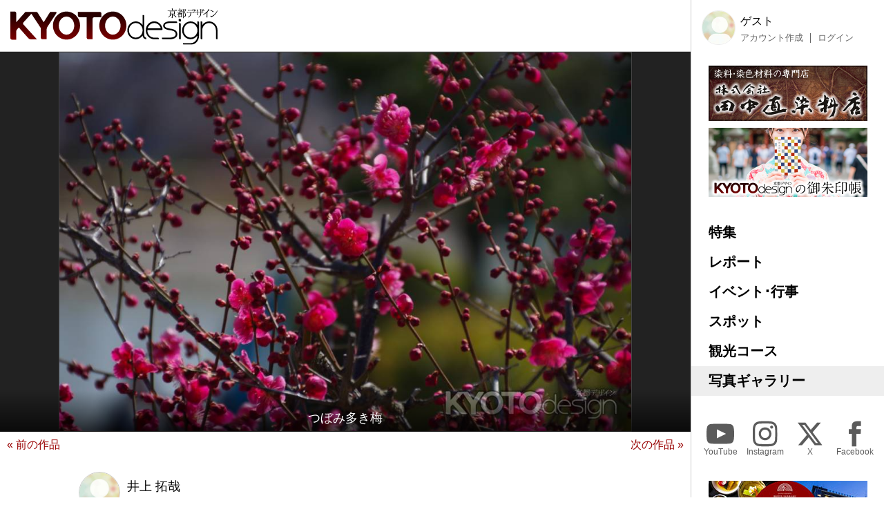

--- FILE ---
content_type: text/html; charset=UTF-8
request_url: https://kyoto-design.jp/photo/8065
body_size: 49680
content:
<!DOCTYPE html>

  
<html lang="ja">
<head>
  <meta charset="utf-8">
  <meta name="viewport" content="width=device-width, initial-scale=1">
  <meta name="apple-mobile-web-app-capable" content="yes">
  <meta name="apple-mobile-web-app-status-bar-style" content="black">
  
  <meta name="csrf-token" content="aT3g04fGCxszcWPIAJO5sMOK6yf9jTUBh3ZRqz59">
  <meta name='robots' content='index, follow, max-image-preview:large, max-snippet:-1, max-video-preview:-1' />
  
  <link rel="icon" href="https://kyoto-design.jp/favicon.ico" sizes="any">
  <title>つぼみ多き梅 | 京都写真ギャラリー | 京都観光情報 KYOTOdesign</title>
   
	  <meta name="description" content="撮影者：井上 拓哉（長岡天満宮にて撮影）" />
    <link rel="canonical" href="https://kyoto-design.jp/photo/8065" />
	<meta property="og:locale" content="ja_JP" />
      <meta property="og:type" content="article" />
  	<meta property="og:title" content="つぼみ多き梅 | 京都写真ギャラリー | 京都観光情報 KYOTOdesign" />
	<meta property="og:description" content="撮影者：井上 拓哉（長岡天満宮にて撮影）" />
	<meta property="og:url" content="https://kyoto-design.jp/photo/8065" />
	<meta property="og:site_name" content="京都観光情報 KYOTOdesign" />
	
	
	
   
    <meta property="og:image" content="https://kyoto-design.jp/storage/images/pg/sample/kd157_pg-8065-1362711143_2-c98c2e1933ad2cbfeeeda68e833cb8e6.jpg" />
    
    
    
    <meta name="twitter:card" content="summary_large_image" />
    <meta name="twitter:image" content="https://kyoto-design.jp/storage/images/pg/sample/kd157_pg-8065-1362711143_2-c98c2e1933ad2cbfeeeda68e833cb8e6.jpg" />
  	
	<meta name="twitter:site" content="@kyoto_d_jp" />
  
  
  <script src="https://kyoto-design.jp/js/app.js" defer></script>
  
  
  
  
  
  
  
  
  <link href="https://kyoto-design.jp/css/base.css" rel="stylesheet">
  <link href="https://kyoto-design.jp/css/style.css" rel="stylesheet">
   
      <!-- Google Tag Manager -->
    <script>(function(w,d,s,l,i){w[l]=w[l]||[];w[l].push({'gtm.start':
    new Date().getTime(),event:'gtm.js'});var f=d.getElementsByTagName(s)[0],
    j=d.createElement(s),dl=l!='dataLayer'?'&l='+l:'';j.async=true;j.src=
    'https://www.googletagmanager.com/gtm.js?id='+i+dl;f.parentNode.insertBefore(j,f);
    })(window,document,'script','dataLayer','GTM-PJK7X7J');</script>
    <!-- End Google Tag Manager -->
  </head>


<body id="photo" class="">
      <!-- Google Tag Manager (noscript) -->
    <noscript><iframe src="https://www.googletagmanager.com/ns.html?id=GTM-PJK7X7J"
    height="0" width="0" style="display:none;visibility:hidden"></iframe></noscript>
    <!-- End Google Tag Manager (noscript) -->
    <input type="checkbox" id="menu_toggle">

  <div id="kd">

    <header id="header">
              
        <p id="site_title">
          <a id="title_logo" href="https://kyoto-design.jp" title="KYOTOdesign">
            <img src="https://kyoto-design.jp/img/kd_logo.svg" width="350" alt="KYOTOdesign 京都デザイン">
          </a>
        </p>
            <label id="hamburger_btn" for="menu_toggle"><span class="hamburger_icon"></span><span class="hamburger_text">MENU</span></label>
      <label id="menu_open_overlay" for="menu_toggle"></label>
    </header>

    <main id="content">

                  
  
  <section id="photo_flame">
    <div class="img_block">
      <div class="title_area">
        <h1 class="title">つぼみ多き梅</h1>
      </div>
      <img class="img" src="/storage/images/pg/sample/kd157_pg-8065-1362711143_2-c98c2e1933ad2cbfeeeda68e833cb8e6.jpg?1454052599" alt="つぼみ多き梅">
    </div>
  </section>


  
      <div class="photo_single_nav">
                <a href="https://kyoto-design.jp/photo/8066" class="text-blue-500 hover:underline">
              &laquo; 前の作品
          </a>
      
                <a href="https://kyoto-design.jp/photo/8064" class="text-blue-500 hover:underline">
              次の作品 &raquo;
          </a>
          </div>



  
  <div id="photo_cont" class="singleContent">

                    
      

    <section class="photo_cont_header section">

        <div class="user_account user_account_ss">
          <a class="account" href="https://kyoto-design.jp/user/takutjtjblue7" title="井上 拓哉">
            <div class="user_icon">
                              <img src="/img/default/icon_image_m.jpg" alt="井上 拓哉" width="200">
                          </div>
            <div class="names">
              <div class="name">井上 拓哉</div>
              <div class="user_name">@takutjtjblue7</div>
            </div>
          </a>
                  </div>

    </section>

    <section class="cont_taxonomy section">

      
              <div class="places">
          <div class="icon icon_place"><img src="/img/icon_place.svg" height="30" alt="プレイス（撮影場所）" title="プレイス（撮影場所）"></div>
          <ul class="place_links">
                          <li>
                <span class="place_title">長岡天満宮</span>
                                  <ul class="links">
                                          <li>
                        <a class="place name" href="https://kyoto-design.jp/spot/2812" title="長岡天満宮">
                          長岡天満宮
                        </a>
                      </li>
                                      </ul>
                              </li>
                      </ul>
        </div>
      
              <div class="tags">
          <div class="icon icon_tag"><img src="/img/icon_tag.svg" height="30" alt="タグ" title="タグ"></div>
          <ul class="links">
                          <li><a href="https://kyoto-design.jp/photo/tag/%E3%81%A4%E3%81%BC%E3%81%BF" class="name">#つぼみ</a></li>
                          <li><a href="https://kyoto-design.jp/photo/tag/%E6%A2%85" class="name">#梅</a></li>
                          <li><a href="https://kyoto-design.jp/photo/tag/%E7%B4%85%E6%A2%85" class="name">#紅梅</a></li>
                          <li><a href="https://kyoto-design.jp/photo/tag/%E9%95%B7%E5%B2%A1%E5%A4%A9%E6%BA%80%E5%AE%AE" class="name">#長岡天満宮</a></li>
                      </ul>
        </div>
      
              <div class="categories">
          <div class="icon icon_cat"><img src="/img/icon_category.svg" height="30" alt="カテゴリー" title="カテゴリー"></div>
          <ul class="links">
                          <li><a href="https://kyoto-design.jp/photo/cat/%E5%AF%BA%E7%A4%BE%E4%BB%8F%E9%96%A3" class="name">寺社仏閣</a></li>
                          <li><a href="https://kyoto-design.jp/photo/cat/%E7%A5%9E%E7%A4%BE" class="name">神社</a></li>
                          <li><a href="https://kyoto-design.jp/photo/cat/%E8%87%AA%E7%84%B6%E3%83%BB%E9%A2%A8%E6%99%AF" class="name">自然・風景</a></li>
                          <li><a href="https://kyoto-design.jp/photo/cat/%E8%8A%B1%E3%83%BB%E6%A4%8D%E7%89%A9" class="name">花・植物</a></li>
                          <li><a href="https://kyoto-design.jp/photo/cat/%E6%A2%85" class="name">梅</a></li>
                          <li><a href="https://kyoto-design.jp/photo/cat/%E8%B5%A4" class="name">赤</a></li>
                          <li><a href="https://kyoto-design.jp/photo/cat/%E3%83%94%E3%83%B3%E3%82%AF" class="name">ピンク</a></li>
                          <li><a href="https://kyoto-design.jp/photo/cat/%E3%82%AB%E3%83%A9%E3%83%95%E3%83%AB" class="name">カラフル</a></li>
                      </ul>
        </div>
      
    </section>

    <section class="photo_details section">

      <div class="photo_detail photo_detail_release">
        <div class="photo_detail_model_release">
                      <div class="icon icon_mr"><img src="/img/icon_photo_mr_false.svg" height="50" alt="モデルリリース未取得" title="モデルリリース未取得"></div>
            <div>モデルリリース未取得</div>
                  </div>
        <div class="photo_detail_property_release">
                      <div class="icon icon_mr"><img src="/img/icon_photo_pr_false.svg" height="50" alt="プロパティリリース未取得" title="プロパティリリース未取得"></div>
            <div>プロパティリリース未取得</div>
                  </div>
      </div>

      
      <div class="photo_detail photo_detail_isfree">

        <div>
                      ※この作品は、無償利用の範囲内でのみご利用いただけます（有償での取り扱いはいたしておりません）。
                    ご希望の場合は下記申請フォームに必要事項をご入力の上ご申請ください。
        </div>
      </div>


    </section>

    <section class="cont_dl section">
      
      
      
        <section class="cont_request section">

                      <div id="photo_free">
              <div class="photo_free_note">
                <h2>写真素材ご使用申請フォーム </h2>
                <p>写真作品をダウンロード/ご使用いただくには<em>会員登録および写真素材ごとのご使用申請が必要です</em>。以下の申請フォームよりお申し込みください。審査の結果、ご使用いただける場合は、ダウンロード用URLをお知らせいたします。</p>
                <div class="clearfix">

                  
                  <form id="contactform" class="pure-form pure-form-stacked" method="post" action="https://kyoto-design.jp/photo/request" novalidate="novalidate">

                    <input type="hidden" name="_token" value="aT3g04fGCxszcWPIAJO5sMOK6yf9jTUBh3ZRqz59">
                    <div class="photoNoteList" style="margin: 5px 0 0;border: 2px solid #990700; background-color: #FFF4F4; color: #000; padding: 8px 10px 10px; ">
                      <p>
                        ※<em>Webサイトでご使用の場合（Webカタログなどのように、写真を使用した印刷物をインターネット上で閲覧できる状態にする場合も含む）には当サイトトップページへのリンク設置を、印刷物や映像作品などでご使用の場合には当サイトURL入りのクレジット表記が必要です。</em><br>
                        → Webでのリンク例　<strong>&lt;a href="http://kyoto-design.jp/"&gt;写真提供：KYOTOdesign&lt;/a&gt;</strong><br>
                        → 印刷物などでの表記例 「 <strong>写真提供：kyoto-design.jp</strong> 」
                      </p>
                      <p>※特別に記載のない限り、弊社は写真被写体としての人物、建物、物品、などに関する肖像権、商標権、特許権、著作権、その他の利用権などの諸権利を有しておりません。<em>トラブル防止のため、ご申請前に各権利者（お寺など）へ使用許諾を取得していただくことを推奨しております。</em></p>
                      <p>※ご使用が確定していない場合（企画中や写真選定段階など）はご申請いただけません。</p>
                      <p>※制作会社様等に制作を委託されている媒体でのご使用の場合、<em>委託元様より直接ご申請ください</em>。<em>制作を受託されている業者様、広告代理店様等からのご申請については無条件で非承認となります</em>。</p>
                      <p>※デザインカンプなどにはご使用いただけません。</p>
                      <p>※スマートフォンアプリにはご使用いただけません。</p>
                      <p>※当サイトとコンテンツが重複・競合するサイト、その他当事務局が不適切と判断した用途ではご使用いただけません。</p>
                      <p>※写真を使用した成果物のサンプルご送付（Webでご使用の場合は掲載開始時に当該ページのURLのご連絡）を必須とさせていただきます。</p>
                      <p>※ご申請、ダウンロードの前には、必ず「<a href="/photo/agreement">写真ギャラリー利用規約</a>」をご覧ください。</p>
                      <p><strong>※ご申請をいただいた順に審査いたしており、状況によりご返答までに無料利用ですと2週間前後、有料利用ですと3営業日前後かかる場合がございます。</strong>審査状況や審査期間、審査内容などについての個別のお問い合わせにはご回答いたしかねます。予めご了承ください。</p>
                    </div>

                    <p><label class="pure-checkbox"><input type="checkbox"  name="ご申請ページ記載内容および写真ギャラリー利用規約へのご同意" value="同意する" class="required" required > 上記記載内容および写真ギャラリー利用規約に同意する</label></p>
                    
                    <fieldset>

                      <div class="form-group required">
                        <label class="form_header">
                          <span class="label">会員登録</span>
                        </label>
                        <div class="form_body">
                          <div class="form_input stack">
                            <div class="">
                              <label class="pure-checkbox" for="mem1"><input type="radio" id="mem1" name="会員登録" value="新規に会員登録する" required checked> 新規に会員登録する（この申請の送信をもって新規ご登録となります）</label>
                              <label class="pure-checkbox" for="mem2"><input type="radio" id="mem2" name="会員登録" value="会員登録済み" required > 会員登録済み</label>
                            </div>
                          </div>
                        </div>
                        <div class="form_note">
                                                    <div class="note">※ご申請いただくには、会員登録が必要です（未登録の方は、この申請の送信をもって新規ご登録となります）。</div>
                        </div>
                      </div>

                      <div class="form-group required">
                        <div class="form_body">
                          <div class="form_input">
                            <div class="form_inputs">
                              <label class="pure-checkbox"><input type="checkbox" id="mail_send" name="KYOTOdesignからメールやお電話などで、各種お知らせやご案内などのご連絡をさせていただくことへのご同意" value="KYOTOdesignからメールやお電話などで、各種お知らせやご案内などのご連絡をさせていただくことに同意する" required > KYOTOdesignからメールやお電話などで、各種お知らせやご案内などのご連絡をさせていただくことに同意する</label>
                            </div>
                          </div>
                          <div class="form_note">
                                                        <div class="note">※同意いただけない場合は、ご申請いただけません。</div>
                          </div>
                        </div>
                      </div>

                      <div class="form-group required">
                        <label class="form_header">
                          <span class="label">この写真を使用される媒体（制作物）の直接の企画元もしくは発行元ですか？</span>
                        </label>
                        <div class="form_body">
                          <div class="form_input">
                            <div class="">
                              <label class="pure-checkbox"><input type="radio" name="この写真を使用される媒体（制作物）の直接の企画元もしくは発行元ですか?" value="はい、直接の企画元もしくは発行元です。" required
                                checked> はい、直接の企画元もしくは発行元です。</label>
                              <label class="pure-checkbox"><input type="radio" name="この写真を使用される媒体（制作物）の直接の企画元もしくは発行元ですか?" value="いいえ、違います（委託先制作会社、広告代理店など）。" required
                                > いいえ、違います（委託先制作会社、広告代理店など）。</label>
                            </div>
                          </div>
                        </div>
                        <div class="form_note">
                                                    <div class="note">※直接の企画元もしくは発行元でない（委託制作会社様、広告代理店様など）場合は、有料プランでのみご申請可能となっております。</div>
                        </div>
                      </div>

                      <div class="form-group required">
                        <label class="form_header">
                          <span class="label">写真作品をご使用の制作物が、当サイト各コーナーにてご紹介できる内容の場合は、該当するコーナーコーナーにて情報を掲載させて頂く場合がございます。</span>
                        </label>
                        <div class="form_body">
                          <div class="form_input">
                            <div class="form_inputs">
                              <label class="pure-checkbox" class="pure-checkbox"><input type="checkbox" name="制作物に掲載の内容がKYOTOdesignに掲載されることへのご同意" value="制作物に掲載の内容がKYOTOdesignに掲載されることに同意する" required > 制作物に掲載の内容がKYOTOdesignに掲載されることに同意する</label>
                            </div>
                          </div>
                          <div class="form_note">
                                                      </div>
                        </div>
                      </div>

                      <div class="form-group required">
                        <label class="form_header">
                          <span class="label">この作品を使用することが決定していますか？</span>
                        </label>
                        <div class="form_body">
                          <div class="form_input">
                            <div class="form_inputs">
                              <label class="pure-checkbox"><input type="checkbox" name="この作品を使用することが決定していますか?" value="この作品を使用することが決定しています" required > この作品を使用することが決定しています。</label>
                            </div>
                          </div>
                          <div class="form_note">
                                                        <div class="note">※ご使用が決定していない（選定段階、提案段階など）場合はご申請いただけません。</div>
                          </div>
                        </div>
                      </div>

                      <div class="form-group required">
                        <label class="form_header">
                          <span class="label">ご担当者名（個人名フルネーム）</span>
                        </label>
                        <div class="form_body">
                          <div class="form_input">
                            <input class="inputA required" type="text" name="お名前" value="" required>
                          </div>
                          <div class="form_note">
                                                        <div class="note"></div>
                          </div>
                        </div>
                      </div>

                      <div class="form-group">
                        <label class="form_header">
                          <span class="label">会社名（団体名） ※会社・団体の場合は必須です。</span>
                        </label>
                        <div class="form_body">
                          <div class="form_input">
                            <input class="inputB" type="text" name="会社名（団体名）" value="">
                          </div>
                          <div class="form_note">
                                                        <div class="note"></div>
                          </div>
                        </div>
                      </div>

                      <div class="form-group">
                        <label class="form_header">
                          <span class="label">支社名（支店名）・部署名 ※会社・団体の場合は必須です。</span>
                        </label>
                        <div class="form_body">
                          <div class="form_input">
                            <input class="inputB" type="text" name="支社名（支店名）・部署名" value="">
                          </div>
                          <div class="form_note">
                                                        <div class="note"></div>
                          </div>
                        </div>
                      </div>

                      <div class="form-group">
                        <label class="form_header">
                          <span class="label">会社（団体）のWebサイトのURL</span>
                        </label>
                        <div class="form_body">
                          <div class="form_input">
                            <input class="inputB" type="text" name="会社（団体）のWebサイトのURL" value="">
                          </div>
                          <div class="form_note">
                                                        <div class="note"></div>
                          </div>
                        </div>
                      </div>

                      <div class="form-group required">
                        <label class="form_header">
                          <span class="label">お電話番号</span>
                        </label>
                        <div class="form_body">
                          <div class="form_input">
                            <input class="inputB" type="text" name="お電話番号" value="" required>
                          </div>
                          <div class="form_note">
                                                        <div class="note">※会社・団体の場合は固定電話必須です。</div>
                          </div>
                        </div>
                      </div>

                      <div class="form-group required">
                        <label class="form_header">
                          <span class="label">メールアドレス</span>
                        </label>
                        <div class="form_body">
                          <div class="form_input">
                            <input class="inputA required email" type="email" name="E-mail" value="" required>
                          </div>
                          <div class="form_note">
                                                        <div class="note"></div>
                          </div>
                        </div>
                      </div>

                      <input type="hidden" name="photo_title" value="つぼみ多き梅">
                      <input type="hidden" name="photo_user_name" value="takutjtjblue7">
                      <input type="hidden" name="ご希望の写真素材" value="つぼみ多き梅 （ https://kyoto-design.jp/photo/8065 ）">

                      <div class="form-group required">
                        <label class="form_header">
                          <span class="label">ご使用になるメディア（複数選択可）</span>
                        </label>
                        <div class="form_body">
                          <div class="form_input">
                            <div class="form_inputs">
                              <label class="pure-checkbox" for="fordtp"><input type="checkbox" id="fordtp" name="ご使用になる媒体[]" value="印刷物（カタログ・ポスター・書籍等の印刷媒体)"
                                > 印刷物（カタログ・ポスター・書籍等の印刷媒体）</label>
                              <label class="pure-checkbox" for="forweb"><input type="checkbox" id="forweb" name="ご使用になる媒体[]" value="Webサイト（印刷物をWeb上に掲載する場合も含む）"
                                > Webサイト（印刷物をWeb上に掲載する場合も含む）</label>
                              <label class="pure-checkbox" for="formov"><input type="checkbox" id="formov" name="ご使用になる媒体[]" value="映像作品・TV番組など"
                                > 映像作品・TV番組など（動画投稿サイトへの投稿作品にはご使用いただけません）</label>
                              <label class="pure-checkbox" for="forother"><input type="checkbox" id="forother" name="ご使用になる媒体[]" value="その他"
                                > その他</label>
                            </div>
                          </div>
                          <div class="form_note">
                                                        <div class="note">※該当するものをすべて選択してください。選択された用途以外はご使用になれません。</div>
                          </div>
                        </div>
                      </div>

                      <div class="form-group required">
                        <label class="form_header">
                          <span class="label">リンク設置およびクレジット表記（Web以外でのご使用についてはクレジット表記）の内容、表記位置や形式などを詳しくご申告ください</span>
                        </label>
                        <div class="form_body">
                          <div class="form_input">
                            <textarea name="クレジット表記の内容" class="textareaA required " rows="8" required></textarea>
                          </div>
                          <div class="form_note">
                                                        <div class="note">
                              ・Webの場合の推奨表記：「 <a href="http://kyoto-design.jp/">写真提供：KYOTOdesign</a> 」
                            </div>
                            <div class="note">
                              ・印刷物、映像の場合の推奨表記：「 写真提供：kyoto-design.jp 」
                            </div>
                            <div class="note">
                              ※リンク設置（Web以外でのご使用についてはクレジット表記）無しでのご使用は一切できません。
                            </div>
                            <div class="note">
                              ※写真を利用して制作した印刷物、映像などをWeb上で表示する場合（WebカタログやWebチラシなども含みます）も、リンク設置が必須となります。
                            </div>
                            <div class="note">
                              ※止むを得ない事情でリンク設置やクレジット表記が不可能な場合は、下の「ご使用用途、目的」の欄に詳しい理由をご記入の上ご相談ください。
                            </div>
                          </div>
                        </div>
                      </div>

                      <div class="form-group required">
                        <label class="form_header">
                          <span class="label">ご希望のプラン</span>
                        </label>
                        <div class="form_body">
                          <div class="form_input">
                            <div id="plan_radiobtns">
                              <label class="pure-checkbox"><input type="radio" class="plan_radio plan_radio_free" name="ご希望のプラン" value="作品を無料で使用する" checked required> 作品を無料で使用する</label>
                              <label class="pure-checkbox"><input type="radio" class="plan_radio plan_radio_cost" name="ご希望のプラン" value="作品を購入して使用する"  disabled=&quot;disabled&quot; required> 作品を購入して使用する</label>
                            </div>
                          </div>
                        </div>
                        <div class="form_note">
                                                    <div class="note"></div>
                        </div>
                      </div>

                      <div class="form-group required">
                        <label class="form_header">
                          <span class="label">ご希望のサイズ</span>
                        </label>
                        <div class="form_body">
                          <div class="form_input">
                            <div class="plan_section_elm plan_section_elm_free">
                              <label class="pure-checkbox">
                                <input type="radio" name="ご希望のサイズ" value="Sサイズ(500✕331px)" value="作品を無料で使用する"
                                  checked required> Sサイズ(500✕331px)</label>
                                                              <label class="pure-checkbox"><input type="radio" name="ご希望のサイズ" value="Mサイズ(1000✕662px)"
                                   required> Mサイズ(1000✕662px)</label>
                                                                                            <label class="pure-checkbox"><input type="radio" name="ご希望のサイズ" value="Lサイズ(4928✕3264px)"
                                   required> Lサイズ(4928✕3264px)</label>
                                                          </div>
                            <div class="plan_section_elm plan_section_elm_cost disable">
                                                          </div>
                          </div>
                        </div>
                        <div class="form_note">
                                                                              <div class="note"></div>
                        </div>
                      </div>

                      <div class="form-group required plan_section_elm  plan_section_elm_cost disable">
                        <label class="form_header">
                          <span class="label">お支払い方法</span>
                        </label>
                        <div class="form_body">
                          <div class="form_input">
                            <div class="">
                              <label class="pure-checkbox"><input type="radio" name="お支払い方法" value="銀行口座振り込み" checked="checked" disabled="disabled" checked required> 銀行口座振り込み</label>
                              <label class="pure-checkbox"><input type="radio" name="お支払い方法" value="クレジットカード決済" disabled="disabled"  required> クレジットカード決済<img src="/img/card.png" alt="利用可能カード" width="240" /></label>
                            </div>
                          </div>
                        </div>
                        <div class="form_note">
                                                    <div class="note"></div>
                        </div>
                      </div>

                      <div class="form-group required">
                        <label class="form_header">
                          <span class="label">媒体名（タイトル）</span>
                        </label>
                        <div class="form_body">
                          <div class="form_input">
                            <input class="inputB required" type="text" name="媒体タイトル" value="" required>
                          </div>
                          <div class="form_note">
                                                        <div class="note"></div>
                          </div>
                        </div>
                      </div>

                      <div class="form-group">
                        <label class="form_header">
                          <span class="label">掲載ページのURL（Webにてご使用の場合）</span>
                        </label>
                        <div class="form_body">
                          <div class="form_input">
                            <input class="inputB" type="text" name="掲載ページのURL" value="">
                          </div>
                          <div class="form_note">
                                                        <div class="note"></div>
                          </div>
                        </div>
                      </div>

                      <div class="form-group required">
                        <label class="form_header">
                          <span class="label">成果物のご発送日程</span>
                        </label>
                        <div class="form_body">
                          <div class="form_input">
                            <input class="inputB" type="text" name="成果物のご発送日程（完成品URLをお知らせいただける日程）" value="" required>
                          </div>
                          <div class="form_note">
                                                        <div class="note">Webでご使用の場合は、完成品URLをお知らせいただける日程をご記入ください。</div>
                            <div class="note">※写真を使用した成果物のサンプルご送付（Webでご使用の場合は掲載開始時に当該ページのURLのご連絡）は必須です。</div>
                          </div>
                        </div>
                      </div>

                      <div class="form-group required">
                        <label class="form_header">
                          <span class="label">ご使用期間（発行日および公開日と、使用終了予定日）</span>
                        </label>
                        <div class="form_body">
                          <div class="form_input">
                            <input class="inputB" type="text" name="ご使用期間" value="" required>
                          </div>
                          <div class="form_note">
                                                        <div class="note">Webでご使用の場合は、完成品URLをお知らせいただける日程をご記入ください。</div>
                            <div class="note">※写真を使用した成果物のサンプルご送付（Webでご使用の場合は掲載開始時に当該ページのURLのご連絡）は必須です。</div>
                          </div>
                        </div>
                      </div>

                      <div class="form-group required">
                        <label class="form_header">
                          <span class="label">ご使用用途、目的、具体的な掲載の形態など、詳しくご記入ください。</span>
                        </label>
                        <div class="form_body">
                          <div class="form_input">
                            <textarea class="textareaA required" name="ご使用用途、目的、具体的な掲載の形態など" rows="15" required></textarea>
                          </div>
                          <div class="form_note">
                                                        <div class="note">
                              ※「記事（作品）の詳細」「ご使用の目的」「写真部分のサイズ」など、具体的にご記入ください。
                            </div>
                            <div class="note">
                              <strong style="color:#FF0000;">※情報が不足している場合は審査をすることができないため、非承認となります。</strong>
                            </div>
                          </div>
                        </div>
                      </div>

                      <div class="form-group required">
                        <label class="form_header">
                          <span class="label">権利者（被写体）への使用許諾申請について</span>
                        </label>
                        <div class="form_body">
                          <div class="form_input">
                            <div class="">
                              <label class="pure-checkbox"><input type="radio" name="権利者への使用許諾申請" value="権利者より使用許諾を取得済み" checked="checked" checked required> 権利者より使用許諾を取得済み</label>
                              <label class="pure-checkbox"><input type="radio" name="権利者への使用許諾申請" value="権利者へ使用許諾申請中"  required> 権利者へ使用許諾申請中</label>
                              <label class="pure-checkbox"><input type="radio" name="権利者への使用許諾申請" value="権利者への使用許諾取得を行わない"  required> 権利者への使用許諾取得を行わない</label>
                            </div>
                          </div>
                        </div>
                        <div class="form_note">
                                                    <div class="note">※特別に記載のない限り、弊社は写真被写体としての人物、建物、物品、などに関する肖像権、商標権、特許権、著作権、その他の利用権などの諸権利を有しておりません。</div>
                          <div class="note"><strong style="color:#FF0000;">トラブル防止のため、ご申請前に各権利者（お寺など）へ使用許諾を取得していただくことを推奨しております。</strong></div>
                        </div>

                        <input type="hidden" name="photo_id" value="8065">
                      </div>

                      <div class="form_buttons">
                        <input type="hidden" name="g-recaptcha-response" id="g-recaptcha-response">
                        <button type="submit" class="btn btn-primary" onclick="return confirm(&quot;特別に記載のない限り、弊社は写真被写体としての人物、建物、物品、などに関する肖像権、商標権、特許権、著作権、その他の利用権などの諸権利を有しておりません。トラブル防止のため、ご申請前に各権利者（お寺など）へ使用許諾を取得していただくことを推奨しております。&quot;);">送信する</button>
                      </div>

                        






                  </form>


                </div>
              </div>

            </div>
          
        </section>

      
    </section>



    

  </div>

  

      <section class="section cont_btm_note">
        <p>※当サイトに掲載の内容はすべて掲載時点での情報です。変更となる可能性がありますので、お出掛けの際は念の為事前にご確認ください。</p>
      </section>

      <section class="section gads">
        <!-- kd2024_01 -->
        <ins class="adsbygoogle"
            style="display:block"
            data-ad-client="ca-pub-6588938862764688"
            data-ad-slot="6564328093"
            data-ad-format="auto"
            data-full-width-responsive="true"></ins>
      </section>

      <div id="ad-S" class="add_cont">
        <div class="ad">
          <a href="https://network.mobile.rakuten.co.jp/area/campaign/corporation/?scid=mi_rmb_web_promojp_invi_bnr_FICB431967&corpid=FICB431967" target="_blank"><img src="https://kyoto-design.jp/img/ad/adbn_rakuten_m.jpg" width="700" alt="楽天モバイル" style="opacity: 0.8;"><!--<div class="icon_pr">PR</div>--></a>
        </div>
        <div class="ad">
          <a href="https://kibune-beniya.jp/" target="_blank"><img src="https://kyoto-design.jp/img/ad/adbn_beniya.jpg" width="700" alt="京都貴船 川床料理 べにや" style="opacity: 0.8;"><!--<div class="icon_pr">PR</div>--></a>
        </div>
      </div>

    </main>

    <aside id="sidebar">
      <div class="inner sidebar__inner sticky">

  <div id="block_user">
          
      <div class="avatar"><img src="/img/default/icon_image_s.jpg" alt="ゲスト" width="50"></div>
      <div class="user_disp">
        <p class="display_name">ゲスト</p>
        <ul class="user_nav">
          <li><a href="https://kyoto-design.jp/register">アカウント作成</a></li>
          <li><a href="https://kyoto-design.jp/login">ログイン</a></li>
        </ul>
      </div>
      </div>

  <div id="ad-A" class="ad_side">
    <div class="ad">
      <a href="https://www.tanaka-nao.co.jp" target="_blank"><img src="https://kyoto-design.jp/img/ad/adbn_nao.jpg" width="230" alt="株式会社 田中直染料店" style="opacity: 1;"></a>
      <!--<div class="icon_pr">PR</div>-->
    </div>
    <div class="ad">
      <a href="/special/gosyuin"><img src="https://kyoto-design.jp/img/ad/adbn_syuin.jpg" width="230" alt="KYOTOdesignオリジナル御朱印帳" style="opacity: 1;"></a>
    </div>
  </div>

  <nav id="gnav">
    <ul>
      <li class="special"><a href="/special/">特集</a></li>
      <li class="report"><a href="/report/">レポート</a></li>
      <li class="event"><a href="/event/">イベント･行事</a></li>
      <li class="spot"><a href="/spot/">スポット</a></li>
      <li class="plan"><a href="/plan/">観光コース</a></li>
      <li class="photo"><a href="/photo/">写真ギャラリー</a></li>
    </ul>
  </nav>

  <nav id="sns_nav">
    <ul>
      <li class="youtube">
        <a href="https://youtube.com/@kyotodesign4926" target="_blank">
          <span class="sns_icon"><img src="/img/icon_sns_youtube_w.svg" height="40" alt="YouTube" title="KYOTOdesignの公式YouTubeチャンネル"></span>
          <span class="sns_name">YouTube</span>
        </a>
      </li>
      <li class="instagram">
        <a href="https://instagram.com/KYOTOdesign" target="_blank">
          <span class="sns_icon"><img src="/img/icon_sns_instagram_w.svg" height="40" alt="Instagram" title="KYOTOdesignの公式Instagramアカウント"></span>
          <span class="sns_name">Instagram</span>
        </a>
      </li>
      <li class="twitter">
        <a href="https://X.com/kyoto_d_jp" target="_blank">
          <span class="sns_icon"><img src="/img/icon_sns_x_w.svg" height="40" alt="X" title="KYOTOdesignの公式Xアカウント"></span>
          <span class="sns_name">X</span>
        </a>
      </li>
      <li class="facebook">
        <a href="https://facebook.com/KYOTOdesign.jp/" target="_blank">
          <span class="sns_icon"><img src="/img/icon_sns_facebook_w.svg" height="40" alt="facebook" title="KYOTOdesignの公式Facebookページ"></span>
          <span class="sns_name">Facebook</span>
        </a>
      </li>
    </ul>
  </nav>

  <div id="ad-B" class="ad_side">
    <div class="ad">
      <a href="https://sanraku.kenhotels.com/kyoto/" target="_blank"><img src="https://kyoto-design.jp/img/ad/adbn_sanraku.jpg" width="230" alt="京都山科ホテル山楽" style="opacity: 1;"><!--<div class="icon_pr">PR</div>--></a>
    </div>
    <div class="ad">
      <a href="https://eikoh-kk.co.jp/" target="_blank"><img src="https://kyoto-design.jp/img/ad/adbn_eikoh.jpg" width="230" alt="英興株式会社" style="opacity: 1;"><!--<div class="icon_pr">PR</div>--></a>
    </div>
    <div class="ad">
      <a href="https://gion-dainaka.jp/" target="_blank"><img src="https://kyoto-design.jp/img/ad/adbn_dainaka.jpg" width="230" alt="祇園 グリル大仲" style="opacity: 1;"><!--<div class="icon_pr">PR</div>--></a>
    </div>
    <div class="ad">
      <a href="https://www.ichinoden.jp/" target="_blank"><img src="https://kyoto-design.jp/img/ad/adbn_ichinoden.jpg" width="230" alt="京都 一の傳" style="opacity: 1;"><!--<div class="icon_pr">PR</div>--></a>
    </div>
  </div>

  <nav id="snav">
    <ul>
            <li class=""><a href="/about">KYOTOdesignについて</a></li>
      <li class=""><a href="/ad">広告掲載について</a></li>
      <li class=""><a href="/event/request">イベント情報掲載について</a></li>
      <li class=""><a href="/spot/request">観光スポット情報掲載について</a></li>
      <li class=""><a href="/creator">クリエイター登録について</a></li>
      <li class=""><a href="/agreement">利用規約</a></li>
      <li class=""><a href="/privacy">プライバシーポリシー</a></li>
      <li class=""><a href="/photo/agreement">写真ギャラリー利用規定</a></li>
      <li class=""><a href="/faq">よくあるご質問</a></li>
      <li class=""><a href="/law">特定商取引法に基づく表示</a></li>
      <li class=""><a href="https://k-iweb.com" target=”_blank” rel=”noopener”>運営会社</a></li>
      <li class=""><a href="/contact">お問い合わせ</a></li>
    </ul>
  </nav>


  <footer id="footer">
    <p id="copyright">&copy;2009-2025 KYOTOdesign.</p>
  </footer>

</div>
    </aside>

  </div>

  
                      <script type="text/javascript">
                      window.onload = function(){
                        var radio_btns = document.getElementsByClassName('plan_radio');
                        checkPlanRadio(radio_btns);
                        addEvent(radio_btns);
                      }
                      function addEvent(radio_btns) {
                        for (let target of radio_btns) {
                          target.addEventListener("change", () => {
                            checkPlanRadio(radio_btns);
                          });
                        }
                      }
                      function checkPlanRadio(radio_btns) {
                        let isfree = true;
                        let radio_btn_val = radio_btns.value;
                        let plan_section_elms = document.getElementsByClassName('plan_section_elm');
                        for (let target of radio_btns) {
                          if(target.checked) {
                            isfree = target.value == '作品を無料で使用する' ? true : false;
                          }
                        }
                        // console.log(isfree);
                        for (let elm of plan_section_elms) {
                          let inputs = elm.querySelectorAll('input');
                          // console.log(elm);
                          if(isfree) {
                            if(elm.classList.contains('plan_section_elm_free')) {
                              elm.classList.remove('disable');
                              for(let e of inputs) {
                                e.disabled = false;
                              }
                            } else {
                              elm.classList.add('disable');
                              for(let e of inputs) {
                                e.disabled = true;
                              }
                            }
                          } else {
                            if(elm.classList.contains('plan_section_elm_free')) {
                              elm.classList.add('disable');
                              for(let e of inputs) {
                                e.disabled = true;
                              }
                            } else {
                              elm.classList.remove('disable');
                              for(let e of inputs) {
                                e.disabled = false;
                              }
                            }
                          }
                        }
                      }
                    </script>
                        <script src="https://www.google.com/recaptcha/api.js?render=6LeY8uEZAAAAANJdqQC34f7wsl3hi-whx0H_FAic"></script>
    <script>
    grecaptcha.ready(function() {
        grecaptcha.execute('6LeY8uEZAAAAANJdqQC34f7wsl3hi-whx0H_FAic', {action: 'homepage'}).then(function(token) {
            var recaptchaResponse = document.getElementById('g-recaptcha-response');
            recaptchaResponse.value = token;
        });
    });
    </script>
      <script async src="https://pagead2.googlesyndication.com/pagead/js/adsbygoogle.js?client=ca-pub-6588938862764688"
        crossorigin="anonymous"></script>
    <script>
        (adsbygoogle = window.adsbygoogle || []).push({});
    </script>
  
  </body>
</html>


--- FILE ---
content_type: text/html; charset=utf-8
request_url: https://www.google.com/recaptcha/api2/anchor?ar=1&k=6LeY8uEZAAAAANJdqQC34f7wsl3hi-whx0H_FAic&co=aHR0cHM6Ly9reW90by1kZXNpZ24uanA6NDQz&hl=en&v=7gg7H51Q-naNfhmCP3_R47ho&size=invisible&anchor-ms=20000&execute-ms=30000&cb=3pdj3bsr6qfg
body_size: 48052
content:
<!DOCTYPE HTML><html dir="ltr" lang="en"><head><meta http-equiv="Content-Type" content="text/html; charset=UTF-8">
<meta http-equiv="X-UA-Compatible" content="IE=edge">
<title>reCAPTCHA</title>
<style type="text/css">
/* cyrillic-ext */
@font-face {
  font-family: 'Roboto';
  font-style: normal;
  font-weight: 400;
  font-stretch: 100%;
  src: url(//fonts.gstatic.com/s/roboto/v48/KFO7CnqEu92Fr1ME7kSn66aGLdTylUAMa3GUBHMdazTgWw.woff2) format('woff2');
  unicode-range: U+0460-052F, U+1C80-1C8A, U+20B4, U+2DE0-2DFF, U+A640-A69F, U+FE2E-FE2F;
}
/* cyrillic */
@font-face {
  font-family: 'Roboto';
  font-style: normal;
  font-weight: 400;
  font-stretch: 100%;
  src: url(//fonts.gstatic.com/s/roboto/v48/KFO7CnqEu92Fr1ME7kSn66aGLdTylUAMa3iUBHMdazTgWw.woff2) format('woff2');
  unicode-range: U+0301, U+0400-045F, U+0490-0491, U+04B0-04B1, U+2116;
}
/* greek-ext */
@font-face {
  font-family: 'Roboto';
  font-style: normal;
  font-weight: 400;
  font-stretch: 100%;
  src: url(//fonts.gstatic.com/s/roboto/v48/KFO7CnqEu92Fr1ME7kSn66aGLdTylUAMa3CUBHMdazTgWw.woff2) format('woff2');
  unicode-range: U+1F00-1FFF;
}
/* greek */
@font-face {
  font-family: 'Roboto';
  font-style: normal;
  font-weight: 400;
  font-stretch: 100%;
  src: url(//fonts.gstatic.com/s/roboto/v48/KFO7CnqEu92Fr1ME7kSn66aGLdTylUAMa3-UBHMdazTgWw.woff2) format('woff2');
  unicode-range: U+0370-0377, U+037A-037F, U+0384-038A, U+038C, U+038E-03A1, U+03A3-03FF;
}
/* math */
@font-face {
  font-family: 'Roboto';
  font-style: normal;
  font-weight: 400;
  font-stretch: 100%;
  src: url(//fonts.gstatic.com/s/roboto/v48/KFO7CnqEu92Fr1ME7kSn66aGLdTylUAMawCUBHMdazTgWw.woff2) format('woff2');
  unicode-range: U+0302-0303, U+0305, U+0307-0308, U+0310, U+0312, U+0315, U+031A, U+0326-0327, U+032C, U+032F-0330, U+0332-0333, U+0338, U+033A, U+0346, U+034D, U+0391-03A1, U+03A3-03A9, U+03B1-03C9, U+03D1, U+03D5-03D6, U+03F0-03F1, U+03F4-03F5, U+2016-2017, U+2034-2038, U+203C, U+2040, U+2043, U+2047, U+2050, U+2057, U+205F, U+2070-2071, U+2074-208E, U+2090-209C, U+20D0-20DC, U+20E1, U+20E5-20EF, U+2100-2112, U+2114-2115, U+2117-2121, U+2123-214F, U+2190, U+2192, U+2194-21AE, U+21B0-21E5, U+21F1-21F2, U+21F4-2211, U+2213-2214, U+2216-22FF, U+2308-230B, U+2310, U+2319, U+231C-2321, U+2336-237A, U+237C, U+2395, U+239B-23B7, U+23D0, U+23DC-23E1, U+2474-2475, U+25AF, U+25B3, U+25B7, U+25BD, U+25C1, U+25CA, U+25CC, U+25FB, U+266D-266F, U+27C0-27FF, U+2900-2AFF, U+2B0E-2B11, U+2B30-2B4C, U+2BFE, U+3030, U+FF5B, U+FF5D, U+1D400-1D7FF, U+1EE00-1EEFF;
}
/* symbols */
@font-face {
  font-family: 'Roboto';
  font-style: normal;
  font-weight: 400;
  font-stretch: 100%;
  src: url(//fonts.gstatic.com/s/roboto/v48/KFO7CnqEu92Fr1ME7kSn66aGLdTylUAMaxKUBHMdazTgWw.woff2) format('woff2');
  unicode-range: U+0001-000C, U+000E-001F, U+007F-009F, U+20DD-20E0, U+20E2-20E4, U+2150-218F, U+2190, U+2192, U+2194-2199, U+21AF, U+21E6-21F0, U+21F3, U+2218-2219, U+2299, U+22C4-22C6, U+2300-243F, U+2440-244A, U+2460-24FF, U+25A0-27BF, U+2800-28FF, U+2921-2922, U+2981, U+29BF, U+29EB, U+2B00-2BFF, U+4DC0-4DFF, U+FFF9-FFFB, U+10140-1018E, U+10190-1019C, U+101A0, U+101D0-101FD, U+102E0-102FB, U+10E60-10E7E, U+1D2C0-1D2D3, U+1D2E0-1D37F, U+1F000-1F0FF, U+1F100-1F1AD, U+1F1E6-1F1FF, U+1F30D-1F30F, U+1F315, U+1F31C, U+1F31E, U+1F320-1F32C, U+1F336, U+1F378, U+1F37D, U+1F382, U+1F393-1F39F, U+1F3A7-1F3A8, U+1F3AC-1F3AF, U+1F3C2, U+1F3C4-1F3C6, U+1F3CA-1F3CE, U+1F3D4-1F3E0, U+1F3ED, U+1F3F1-1F3F3, U+1F3F5-1F3F7, U+1F408, U+1F415, U+1F41F, U+1F426, U+1F43F, U+1F441-1F442, U+1F444, U+1F446-1F449, U+1F44C-1F44E, U+1F453, U+1F46A, U+1F47D, U+1F4A3, U+1F4B0, U+1F4B3, U+1F4B9, U+1F4BB, U+1F4BF, U+1F4C8-1F4CB, U+1F4D6, U+1F4DA, U+1F4DF, U+1F4E3-1F4E6, U+1F4EA-1F4ED, U+1F4F7, U+1F4F9-1F4FB, U+1F4FD-1F4FE, U+1F503, U+1F507-1F50B, U+1F50D, U+1F512-1F513, U+1F53E-1F54A, U+1F54F-1F5FA, U+1F610, U+1F650-1F67F, U+1F687, U+1F68D, U+1F691, U+1F694, U+1F698, U+1F6AD, U+1F6B2, U+1F6B9-1F6BA, U+1F6BC, U+1F6C6-1F6CF, U+1F6D3-1F6D7, U+1F6E0-1F6EA, U+1F6F0-1F6F3, U+1F6F7-1F6FC, U+1F700-1F7FF, U+1F800-1F80B, U+1F810-1F847, U+1F850-1F859, U+1F860-1F887, U+1F890-1F8AD, U+1F8B0-1F8BB, U+1F8C0-1F8C1, U+1F900-1F90B, U+1F93B, U+1F946, U+1F984, U+1F996, U+1F9E9, U+1FA00-1FA6F, U+1FA70-1FA7C, U+1FA80-1FA89, U+1FA8F-1FAC6, U+1FACE-1FADC, U+1FADF-1FAE9, U+1FAF0-1FAF8, U+1FB00-1FBFF;
}
/* vietnamese */
@font-face {
  font-family: 'Roboto';
  font-style: normal;
  font-weight: 400;
  font-stretch: 100%;
  src: url(//fonts.gstatic.com/s/roboto/v48/KFO7CnqEu92Fr1ME7kSn66aGLdTylUAMa3OUBHMdazTgWw.woff2) format('woff2');
  unicode-range: U+0102-0103, U+0110-0111, U+0128-0129, U+0168-0169, U+01A0-01A1, U+01AF-01B0, U+0300-0301, U+0303-0304, U+0308-0309, U+0323, U+0329, U+1EA0-1EF9, U+20AB;
}
/* latin-ext */
@font-face {
  font-family: 'Roboto';
  font-style: normal;
  font-weight: 400;
  font-stretch: 100%;
  src: url(//fonts.gstatic.com/s/roboto/v48/KFO7CnqEu92Fr1ME7kSn66aGLdTylUAMa3KUBHMdazTgWw.woff2) format('woff2');
  unicode-range: U+0100-02BA, U+02BD-02C5, U+02C7-02CC, U+02CE-02D7, U+02DD-02FF, U+0304, U+0308, U+0329, U+1D00-1DBF, U+1E00-1E9F, U+1EF2-1EFF, U+2020, U+20A0-20AB, U+20AD-20C0, U+2113, U+2C60-2C7F, U+A720-A7FF;
}
/* latin */
@font-face {
  font-family: 'Roboto';
  font-style: normal;
  font-weight: 400;
  font-stretch: 100%;
  src: url(//fonts.gstatic.com/s/roboto/v48/KFO7CnqEu92Fr1ME7kSn66aGLdTylUAMa3yUBHMdazQ.woff2) format('woff2');
  unicode-range: U+0000-00FF, U+0131, U+0152-0153, U+02BB-02BC, U+02C6, U+02DA, U+02DC, U+0304, U+0308, U+0329, U+2000-206F, U+20AC, U+2122, U+2191, U+2193, U+2212, U+2215, U+FEFF, U+FFFD;
}
/* cyrillic-ext */
@font-face {
  font-family: 'Roboto';
  font-style: normal;
  font-weight: 500;
  font-stretch: 100%;
  src: url(//fonts.gstatic.com/s/roboto/v48/KFO7CnqEu92Fr1ME7kSn66aGLdTylUAMa3GUBHMdazTgWw.woff2) format('woff2');
  unicode-range: U+0460-052F, U+1C80-1C8A, U+20B4, U+2DE0-2DFF, U+A640-A69F, U+FE2E-FE2F;
}
/* cyrillic */
@font-face {
  font-family: 'Roboto';
  font-style: normal;
  font-weight: 500;
  font-stretch: 100%;
  src: url(//fonts.gstatic.com/s/roboto/v48/KFO7CnqEu92Fr1ME7kSn66aGLdTylUAMa3iUBHMdazTgWw.woff2) format('woff2');
  unicode-range: U+0301, U+0400-045F, U+0490-0491, U+04B0-04B1, U+2116;
}
/* greek-ext */
@font-face {
  font-family: 'Roboto';
  font-style: normal;
  font-weight: 500;
  font-stretch: 100%;
  src: url(//fonts.gstatic.com/s/roboto/v48/KFO7CnqEu92Fr1ME7kSn66aGLdTylUAMa3CUBHMdazTgWw.woff2) format('woff2');
  unicode-range: U+1F00-1FFF;
}
/* greek */
@font-face {
  font-family: 'Roboto';
  font-style: normal;
  font-weight: 500;
  font-stretch: 100%;
  src: url(//fonts.gstatic.com/s/roboto/v48/KFO7CnqEu92Fr1ME7kSn66aGLdTylUAMa3-UBHMdazTgWw.woff2) format('woff2');
  unicode-range: U+0370-0377, U+037A-037F, U+0384-038A, U+038C, U+038E-03A1, U+03A3-03FF;
}
/* math */
@font-face {
  font-family: 'Roboto';
  font-style: normal;
  font-weight: 500;
  font-stretch: 100%;
  src: url(//fonts.gstatic.com/s/roboto/v48/KFO7CnqEu92Fr1ME7kSn66aGLdTylUAMawCUBHMdazTgWw.woff2) format('woff2');
  unicode-range: U+0302-0303, U+0305, U+0307-0308, U+0310, U+0312, U+0315, U+031A, U+0326-0327, U+032C, U+032F-0330, U+0332-0333, U+0338, U+033A, U+0346, U+034D, U+0391-03A1, U+03A3-03A9, U+03B1-03C9, U+03D1, U+03D5-03D6, U+03F0-03F1, U+03F4-03F5, U+2016-2017, U+2034-2038, U+203C, U+2040, U+2043, U+2047, U+2050, U+2057, U+205F, U+2070-2071, U+2074-208E, U+2090-209C, U+20D0-20DC, U+20E1, U+20E5-20EF, U+2100-2112, U+2114-2115, U+2117-2121, U+2123-214F, U+2190, U+2192, U+2194-21AE, U+21B0-21E5, U+21F1-21F2, U+21F4-2211, U+2213-2214, U+2216-22FF, U+2308-230B, U+2310, U+2319, U+231C-2321, U+2336-237A, U+237C, U+2395, U+239B-23B7, U+23D0, U+23DC-23E1, U+2474-2475, U+25AF, U+25B3, U+25B7, U+25BD, U+25C1, U+25CA, U+25CC, U+25FB, U+266D-266F, U+27C0-27FF, U+2900-2AFF, U+2B0E-2B11, U+2B30-2B4C, U+2BFE, U+3030, U+FF5B, U+FF5D, U+1D400-1D7FF, U+1EE00-1EEFF;
}
/* symbols */
@font-face {
  font-family: 'Roboto';
  font-style: normal;
  font-weight: 500;
  font-stretch: 100%;
  src: url(//fonts.gstatic.com/s/roboto/v48/KFO7CnqEu92Fr1ME7kSn66aGLdTylUAMaxKUBHMdazTgWw.woff2) format('woff2');
  unicode-range: U+0001-000C, U+000E-001F, U+007F-009F, U+20DD-20E0, U+20E2-20E4, U+2150-218F, U+2190, U+2192, U+2194-2199, U+21AF, U+21E6-21F0, U+21F3, U+2218-2219, U+2299, U+22C4-22C6, U+2300-243F, U+2440-244A, U+2460-24FF, U+25A0-27BF, U+2800-28FF, U+2921-2922, U+2981, U+29BF, U+29EB, U+2B00-2BFF, U+4DC0-4DFF, U+FFF9-FFFB, U+10140-1018E, U+10190-1019C, U+101A0, U+101D0-101FD, U+102E0-102FB, U+10E60-10E7E, U+1D2C0-1D2D3, U+1D2E0-1D37F, U+1F000-1F0FF, U+1F100-1F1AD, U+1F1E6-1F1FF, U+1F30D-1F30F, U+1F315, U+1F31C, U+1F31E, U+1F320-1F32C, U+1F336, U+1F378, U+1F37D, U+1F382, U+1F393-1F39F, U+1F3A7-1F3A8, U+1F3AC-1F3AF, U+1F3C2, U+1F3C4-1F3C6, U+1F3CA-1F3CE, U+1F3D4-1F3E0, U+1F3ED, U+1F3F1-1F3F3, U+1F3F5-1F3F7, U+1F408, U+1F415, U+1F41F, U+1F426, U+1F43F, U+1F441-1F442, U+1F444, U+1F446-1F449, U+1F44C-1F44E, U+1F453, U+1F46A, U+1F47D, U+1F4A3, U+1F4B0, U+1F4B3, U+1F4B9, U+1F4BB, U+1F4BF, U+1F4C8-1F4CB, U+1F4D6, U+1F4DA, U+1F4DF, U+1F4E3-1F4E6, U+1F4EA-1F4ED, U+1F4F7, U+1F4F9-1F4FB, U+1F4FD-1F4FE, U+1F503, U+1F507-1F50B, U+1F50D, U+1F512-1F513, U+1F53E-1F54A, U+1F54F-1F5FA, U+1F610, U+1F650-1F67F, U+1F687, U+1F68D, U+1F691, U+1F694, U+1F698, U+1F6AD, U+1F6B2, U+1F6B9-1F6BA, U+1F6BC, U+1F6C6-1F6CF, U+1F6D3-1F6D7, U+1F6E0-1F6EA, U+1F6F0-1F6F3, U+1F6F7-1F6FC, U+1F700-1F7FF, U+1F800-1F80B, U+1F810-1F847, U+1F850-1F859, U+1F860-1F887, U+1F890-1F8AD, U+1F8B0-1F8BB, U+1F8C0-1F8C1, U+1F900-1F90B, U+1F93B, U+1F946, U+1F984, U+1F996, U+1F9E9, U+1FA00-1FA6F, U+1FA70-1FA7C, U+1FA80-1FA89, U+1FA8F-1FAC6, U+1FACE-1FADC, U+1FADF-1FAE9, U+1FAF0-1FAF8, U+1FB00-1FBFF;
}
/* vietnamese */
@font-face {
  font-family: 'Roboto';
  font-style: normal;
  font-weight: 500;
  font-stretch: 100%;
  src: url(//fonts.gstatic.com/s/roboto/v48/KFO7CnqEu92Fr1ME7kSn66aGLdTylUAMa3OUBHMdazTgWw.woff2) format('woff2');
  unicode-range: U+0102-0103, U+0110-0111, U+0128-0129, U+0168-0169, U+01A0-01A1, U+01AF-01B0, U+0300-0301, U+0303-0304, U+0308-0309, U+0323, U+0329, U+1EA0-1EF9, U+20AB;
}
/* latin-ext */
@font-face {
  font-family: 'Roboto';
  font-style: normal;
  font-weight: 500;
  font-stretch: 100%;
  src: url(//fonts.gstatic.com/s/roboto/v48/KFO7CnqEu92Fr1ME7kSn66aGLdTylUAMa3KUBHMdazTgWw.woff2) format('woff2');
  unicode-range: U+0100-02BA, U+02BD-02C5, U+02C7-02CC, U+02CE-02D7, U+02DD-02FF, U+0304, U+0308, U+0329, U+1D00-1DBF, U+1E00-1E9F, U+1EF2-1EFF, U+2020, U+20A0-20AB, U+20AD-20C0, U+2113, U+2C60-2C7F, U+A720-A7FF;
}
/* latin */
@font-face {
  font-family: 'Roboto';
  font-style: normal;
  font-weight: 500;
  font-stretch: 100%;
  src: url(//fonts.gstatic.com/s/roboto/v48/KFO7CnqEu92Fr1ME7kSn66aGLdTylUAMa3yUBHMdazQ.woff2) format('woff2');
  unicode-range: U+0000-00FF, U+0131, U+0152-0153, U+02BB-02BC, U+02C6, U+02DA, U+02DC, U+0304, U+0308, U+0329, U+2000-206F, U+20AC, U+2122, U+2191, U+2193, U+2212, U+2215, U+FEFF, U+FFFD;
}
/* cyrillic-ext */
@font-face {
  font-family: 'Roboto';
  font-style: normal;
  font-weight: 900;
  font-stretch: 100%;
  src: url(//fonts.gstatic.com/s/roboto/v48/KFO7CnqEu92Fr1ME7kSn66aGLdTylUAMa3GUBHMdazTgWw.woff2) format('woff2');
  unicode-range: U+0460-052F, U+1C80-1C8A, U+20B4, U+2DE0-2DFF, U+A640-A69F, U+FE2E-FE2F;
}
/* cyrillic */
@font-face {
  font-family: 'Roboto';
  font-style: normal;
  font-weight: 900;
  font-stretch: 100%;
  src: url(//fonts.gstatic.com/s/roboto/v48/KFO7CnqEu92Fr1ME7kSn66aGLdTylUAMa3iUBHMdazTgWw.woff2) format('woff2');
  unicode-range: U+0301, U+0400-045F, U+0490-0491, U+04B0-04B1, U+2116;
}
/* greek-ext */
@font-face {
  font-family: 'Roboto';
  font-style: normal;
  font-weight: 900;
  font-stretch: 100%;
  src: url(//fonts.gstatic.com/s/roboto/v48/KFO7CnqEu92Fr1ME7kSn66aGLdTylUAMa3CUBHMdazTgWw.woff2) format('woff2');
  unicode-range: U+1F00-1FFF;
}
/* greek */
@font-face {
  font-family: 'Roboto';
  font-style: normal;
  font-weight: 900;
  font-stretch: 100%;
  src: url(//fonts.gstatic.com/s/roboto/v48/KFO7CnqEu92Fr1ME7kSn66aGLdTylUAMa3-UBHMdazTgWw.woff2) format('woff2');
  unicode-range: U+0370-0377, U+037A-037F, U+0384-038A, U+038C, U+038E-03A1, U+03A3-03FF;
}
/* math */
@font-face {
  font-family: 'Roboto';
  font-style: normal;
  font-weight: 900;
  font-stretch: 100%;
  src: url(//fonts.gstatic.com/s/roboto/v48/KFO7CnqEu92Fr1ME7kSn66aGLdTylUAMawCUBHMdazTgWw.woff2) format('woff2');
  unicode-range: U+0302-0303, U+0305, U+0307-0308, U+0310, U+0312, U+0315, U+031A, U+0326-0327, U+032C, U+032F-0330, U+0332-0333, U+0338, U+033A, U+0346, U+034D, U+0391-03A1, U+03A3-03A9, U+03B1-03C9, U+03D1, U+03D5-03D6, U+03F0-03F1, U+03F4-03F5, U+2016-2017, U+2034-2038, U+203C, U+2040, U+2043, U+2047, U+2050, U+2057, U+205F, U+2070-2071, U+2074-208E, U+2090-209C, U+20D0-20DC, U+20E1, U+20E5-20EF, U+2100-2112, U+2114-2115, U+2117-2121, U+2123-214F, U+2190, U+2192, U+2194-21AE, U+21B0-21E5, U+21F1-21F2, U+21F4-2211, U+2213-2214, U+2216-22FF, U+2308-230B, U+2310, U+2319, U+231C-2321, U+2336-237A, U+237C, U+2395, U+239B-23B7, U+23D0, U+23DC-23E1, U+2474-2475, U+25AF, U+25B3, U+25B7, U+25BD, U+25C1, U+25CA, U+25CC, U+25FB, U+266D-266F, U+27C0-27FF, U+2900-2AFF, U+2B0E-2B11, U+2B30-2B4C, U+2BFE, U+3030, U+FF5B, U+FF5D, U+1D400-1D7FF, U+1EE00-1EEFF;
}
/* symbols */
@font-face {
  font-family: 'Roboto';
  font-style: normal;
  font-weight: 900;
  font-stretch: 100%;
  src: url(//fonts.gstatic.com/s/roboto/v48/KFO7CnqEu92Fr1ME7kSn66aGLdTylUAMaxKUBHMdazTgWw.woff2) format('woff2');
  unicode-range: U+0001-000C, U+000E-001F, U+007F-009F, U+20DD-20E0, U+20E2-20E4, U+2150-218F, U+2190, U+2192, U+2194-2199, U+21AF, U+21E6-21F0, U+21F3, U+2218-2219, U+2299, U+22C4-22C6, U+2300-243F, U+2440-244A, U+2460-24FF, U+25A0-27BF, U+2800-28FF, U+2921-2922, U+2981, U+29BF, U+29EB, U+2B00-2BFF, U+4DC0-4DFF, U+FFF9-FFFB, U+10140-1018E, U+10190-1019C, U+101A0, U+101D0-101FD, U+102E0-102FB, U+10E60-10E7E, U+1D2C0-1D2D3, U+1D2E0-1D37F, U+1F000-1F0FF, U+1F100-1F1AD, U+1F1E6-1F1FF, U+1F30D-1F30F, U+1F315, U+1F31C, U+1F31E, U+1F320-1F32C, U+1F336, U+1F378, U+1F37D, U+1F382, U+1F393-1F39F, U+1F3A7-1F3A8, U+1F3AC-1F3AF, U+1F3C2, U+1F3C4-1F3C6, U+1F3CA-1F3CE, U+1F3D4-1F3E0, U+1F3ED, U+1F3F1-1F3F3, U+1F3F5-1F3F7, U+1F408, U+1F415, U+1F41F, U+1F426, U+1F43F, U+1F441-1F442, U+1F444, U+1F446-1F449, U+1F44C-1F44E, U+1F453, U+1F46A, U+1F47D, U+1F4A3, U+1F4B0, U+1F4B3, U+1F4B9, U+1F4BB, U+1F4BF, U+1F4C8-1F4CB, U+1F4D6, U+1F4DA, U+1F4DF, U+1F4E3-1F4E6, U+1F4EA-1F4ED, U+1F4F7, U+1F4F9-1F4FB, U+1F4FD-1F4FE, U+1F503, U+1F507-1F50B, U+1F50D, U+1F512-1F513, U+1F53E-1F54A, U+1F54F-1F5FA, U+1F610, U+1F650-1F67F, U+1F687, U+1F68D, U+1F691, U+1F694, U+1F698, U+1F6AD, U+1F6B2, U+1F6B9-1F6BA, U+1F6BC, U+1F6C6-1F6CF, U+1F6D3-1F6D7, U+1F6E0-1F6EA, U+1F6F0-1F6F3, U+1F6F7-1F6FC, U+1F700-1F7FF, U+1F800-1F80B, U+1F810-1F847, U+1F850-1F859, U+1F860-1F887, U+1F890-1F8AD, U+1F8B0-1F8BB, U+1F8C0-1F8C1, U+1F900-1F90B, U+1F93B, U+1F946, U+1F984, U+1F996, U+1F9E9, U+1FA00-1FA6F, U+1FA70-1FA7C, U+1FA80-1FA89, U+1FA8F-1FAC6, U+1FACE-1FADC, U+1FADF-1FAE9, U+1FAF0-1FAF8, U+1FB00-1FBFF;
}
/* vietnamese */
@font-face {
  font-family: 'Roboto';
  font-style: normal;
  font-weight: 900;
  font-stretch: 100%;
  src: url(//fonts.gstatic.com/s/roboto/v48/KFO7CnqEu92Fr1ME7kSn66aGLdTylUAMa3OUBHMdazTgWw.woff2) format('woff2');
  unicode-range: U+0102-0103, U+0110-0111, U+0128-0129, U+0168-0169, U+01A0-01A1, U+01AF-01B0, U+0300-0301, U+0303-0304, U+0308-0309, U+0323, U+0329, U+1EA0-1EF9, U+20AB;
}
/* latin-ext */
@font-face {
  font-family: 'Roboto';
  font-style: normal;
  font-weight: 900;
  font-stretch: 100%;
  src: url(//fonts.gstatic.com/s/roboto/v48/KFO7CnqEu92Fr1ME7kSn66aGLdTylUAMa3KUBHMdazTgWw.woff2) format('woff2');
  unicode-range: U+0100-02BA, U+02BD-02C5, U+02C7-02CC, U+02CE-02D7, U+02DD-02FF, U+0304, U+0308, U+0329, U+1D00-1DBF, U+1E00-1E9F, U+1EF2-1EFF, U+2020, U+20A0-20AB, U+20AD-20C0, U+2113, U+2C60-2C7F, U+A720-A7FF;
}
/* latin */
@font-face {
  font-family: 'Roboto';
  font-style: normal;
  font-weight: 900;
  font-stretch: 100%;
  src: url(//fonts.gstatic.com/s/roboto/v48/KFO7CnqEu92Fr1ME7kSn66aGLdTylUAMa3yUBHMdazQ.woff2) format('woff2');
  unicode-range: U+0000-00FF, U+0131, U+0152-0153, U+02BB-02BC, U+02C6, U+02DA, U+02DC, U+0304, U+0308, U+0329, U+2000-206F, U+20AC, U+2122, U+2191, U+2193, U+2212, U+2215, U+FEFF, U+FFFD;
}

</style>
<link rel="stylesheet" type="text/css" href="https://www.gstatic.com/recaptcha/releases/7gg7H51Q-naNfhmCP3_R47ho/styles__ltr.css">
<script nonce="CvYYyJwkTeOla5sagzPr5w" type="text/javascript">window['__recaptcha_api'] = 'https://www.google.com/recaptcha/api2/';</script>
<script type="text/javascript" src="https://www.gstatic.com/recaptcha/releases/7gg7H51Q-naNfhmCP3_R47ho/recaptcha__en.js" nonce="CvYYyJwkTeOla5sagzPr5w">
      
    </script></head>
<body><div id="rc-anchor-alert" class="rc-anchor-alert"></div>
<input type="hidden" id="recaptcha-token" value="[base64]">
<script type="text/javascript" nonce="CvYYyJwkTeOla5sagzPr5w">
      recaptcha.anchor.Main.init("[\x22ainput\x22,[\x22bgdata\x22,\x22\x22,\[base64]/[base64]/[base64]/KE4oMTI0LHYsdi5HKSxMWihsLHYpKTpOKDEyNCx2LGwpLFYpLHYpLFQpKSxGKDE3MSx2KX0scjc9ZnVuY3Rpb24obCl7cmV0dXJuIGx9LEM9ZnVuY3Rpb24obCxWLHYpe04odixsLFYpLFZbYWtdPTI3OTZ9LG49ZnVuY3Rpb24obCxWKXtWLlg9KChWLlg/[base64]/[base64]/[base64]/[base64]/[base64]/[base64]/[base64]/[base64]/[base64]/[base64]/[base64]\\u003d\x22,\[base64]\\u003d\\u003d\x22,\x22LjrDnsOiw7QHwoTDhkYCNW45FcOKwpYjV8Kyw784fEPCtMKeblbDhcOmw4hJw5vDoMKRw6pcbRI2w6fCtw9Bw4VLYzk3w7/DqMKTw4/DlcK9wrg9wpbCijYRwrHCkcKKGsOOw6h+Z8OmKgHCq0LCvcKsw67ChUJda8O/w5kWHEssYm3ClMO+U2PDlMKtwplaw70/bHnDrDIHwrHDvMKuw7bCv8KYw41bVEIsMk0VQwbCtsO9WVxww57Cnh3CiVoqwpMewo4AwpfDsMO4wo43w7vCu8K9wrDDrjTDsyPDpBB1wrduGVfCpsOAw4PCrMKBw4jCucOvbcKtQMOew5XCsWPCvsKPwpNxwqTCmHdYw6fDpMKyIygewqzCnyzDqw/CqcOtwr/Cr1o/wr9ewonCu8OJK8KqacOLdFxvOyw+YsKEwpwvw54bakMOUMOECEUQLS7DoydzbMOCNB4bFsK2IU3CpW7Cikc7w5Zvw7PCt8O9w7llwq/DszMwKANpwq7CqcOuw6LCmXnDly/DtMOuwrdLw5fCoBxFwprCsh/DvcKAw5zDjUw/[base64]/SVHDmMKtw6PDhgfCicKSw6/Cjm7DusKfwqMxXX1/HF4Qwp/Dq8OnbyLDpAEjbsOyw79Xw5cOw7dSB3fCl8OsHUDCvMKwCcOzw6bDvid8w6/CmUN7wrZVwqvDnwfDosOmwpVUN8Kywp/DvcOpw6bCqMKxwrRPIxXDtQhIe8OIwozCp8Kow5XDosKaw7jCs8KxM8OKd1vCrMO0woENFVZ5DMORMFTCssKAwoLCjcOkb8KzwpLDjnHDgMKowpfDgEdww4TCmMKrNsOqKMOGekBuGMKQfSN/DjbCoWVRw65ELyVEFcOYw7DDq23Dq2XDlsO9CMOHXMOywrfCtcKZwqnCgA0ew6xaw5A7UncowoLDucK7CEgtWsOzwpRHUcKKwrfCsSDDoMKoC8KDTsKWTsKbdMKbw4JHwrRDw5Efw6oUwq8bTz/DnQfCglpbw6Aaw6oYLBvCrsK1wpLCq8OsC2TDrz/[base64]/CpsO3CF14NsOCw4PCtj3Dh8O+BRwUwq/Dkl7Cg8OIwo7DjsOdRCXDusKHwpXCpFDClH40w4jDqcKZwr9sw6UiwoTClsKVwqbDn3LDssKowqrDj1l6wq42w5cRw6XCqMKpTMK9wookLsO8VcKxFjPCosKXwowvw57ClhvCpG06fjTCsAcBwozDrk4jLR/[base64]/ClsOKMmbCiMKfwo7Dn8KSMMKhEH4lFMKbwqbDtwYncEENwoTDhcOdO8OIKlB4BMKvwr/DncKPw4l7w5LDr8KiIizDnxl7fTElTMOAw7Rrw5zDoVjDs8KtCMOdXMOqR1JcwrtGaAFERyJdwo07wqHDoMKgK8OZwoPDkh/DlcOaFMOMwohCw4sGwpMuYnItQxnDgx9UUMKSw6x6SDrDosO9XGpiw4tTZMOkMMOGRAMqw4k/BMOhw6TCs8K0TDvCjMOqIXQQw68kcTJ2ZMKMwpTCvnJ7OsO6w6bCksKwwoHDgCfCoMOJw7vDssOzU8Oiwr/DsMOvCcKswp7Dh8OGw7QZbMOEwrQ6w6TCgB5Xwpg6w6kqwqwEQCbCkzN5w6A4VsOtUMOBY8K7w6BMA8KidcKPw7zCocOsacKpw7HCvzgnUAzCjE/DqTPCosKiwrNtwpcmwrshO8KKwoBnw7B2OXHCoMOFwrvCiMOAwpfDucOUwoPDv0bCucOzw5Vuw6Qcw6DDtmfCiQ/[base64]/XMOPw69Zw6rCvcKrGlcsMsOlw5PCnsKBQsO+bzjDt0sWbsKCwp/CnzJZw5A3wrcaQEbDjcOZBRzDrEF6aMOTw4QzY0TCs0/Du8KGw5jDlDnCrsKuw6JqwoDDhxRJLXIvF39Cw74Fw4nCqh/CuQTDmgpEw4x6JEYRJhTDucO8K8O+w4JXDEJ+fw/Dk8KMaG1EeGsCYcOZVsKvMQpZWBDChsOPUcOnEF55fixxWDA0wr3DlxZRMsOswqbDtCnDnS1kw59awp5QNxQEw7bCqAHCmA/DrcO+w7FmwpBLZMOnw4Z2wozChcKjG3HDusOhTMK7HcK8w7XCocOHw5TCgR/DjT4PETXCpA1RNW/CmMO+w7Q4w4jDjMK3w5TCnA4QwpBNPVrDvGx+wr/[base64]/CsMOtw4XCmcK/Jj/DrcKww44EGhpmw5gVKsOLasKufcKKw5FJwr3CgsKew6d1D8KMwp/DmxsmwpvDg8OaYcKkwokaK8OwLcOLXMO8c8KOwp3DrlzDrMKxEcODWQbCryzDmFctwqJ2w5vDg33Cp3PCqcKWU8OwMk/DpcO9PMKlWMOXEyzCpMOtwp7DknRXD8ORKMK6w6TDghfCiMOPwp/CpMOETsKlwpTDpcOqw4HCoksTBsKSLMOuPllNScOmX3nDiAbDmsOZZcOTTsOuwqvCtMKvChLCuMKHwrfCiwdMw4rCiW5vE8KDQX8cwqPCrxLCosKcwr/CksK5w5s+OMKYwqXCncKiTsK4wpw2woPCmcKiwoHChcKhCxs4wrhDcmjDqGfCvmrCii3DiEDCpcOWU1Muw6TDvS/Dg0QSNBbCu8OZSMOlwqXCm8OkJcOXw7PCuMOUw6hSLxAgfFsQZyoYw6LDucOawpjDmWwkeg8awo/ChS80X8O6S2pPRcOeK1NsXgDCscOwwp85MHbCt1HDm3rDpMODWsOswr41UcOtw5PDkmPCozDCvSLDgcKTOkY+wr9ewoHCpVzDiDpYw4Nfd3cGRcKLc8Oaw4bCncK4TkPDvsOre8O/[base64]/wrxCe8KvcBUMcsOCEMKPw7DClcOEw4UObMKbJhHCiMOCJB/[base64]/DhhjCuA7Cq3fDlRwBwo8gw4kXZMO5wp4TVh1+wqfCl3LDrcORfcKVH2vDqcKMw7TCtjsrwowBQMObw6AZw5xnLsKKHsOaw4hWLEddJcODw79pV8OYw7TDtcOHEMKfR8OOw5nClCotIyIUw5ltfFrDgWLDklVRwp7DmWhRdMO3woXDjsO6wqZ/w7PCv2NmNcKeV8KXwoJLw6nDvcOTwqvCssK4w6bCs8KIbHHCsQ1becKFNX54Y8O6J8K2woDDpsOPdi/CnHPDgiTCuhJKwrNlw7oxBsOCwprDg2ExPnB4w6EHPD1vwqnCmQVLw6w/w5pkwrt2IcO9YW0UwqTDg0XCncO4wp/[base64]/w5ZhTcO0wpLCpFp9wo5icBkNw6BJw4HCnmM0bCwJw69OdMOqIcKHwoPCn8Kmw7hnwr/Crg/DvsOaw4gxCcKKwoNWw4lfHFJ7w7Mmc8K0BUHCp8K+NsOMVsOrKMOCJ8KteFTCvsK/EsKLw4ITBT0QwobCoFvDsAnDkcOuOmbDvltww7xCbcKTw409w5FJS8KRHcOdNgMfDC0Mw7Q1w4fCij/[base64]/CucOqO0toURwRw4IowrvDt2MHwqdDLcOIw5caw7cswpDCvBdNw75rwrLDilQWB8KiIsKDK2fDimlGWsO+w6RPwpXCh3N7woBIw7wYfcKtw5Ngwo/[base64]/wr1tw68wA8K+BDPDvsKbw5TDjsKUwoDDmhdUw7gOB8K8w63DryPDhMOnM8OLwpxYw4siwp5WwqJhGGPDqEZYw6UHPsKJw5lYE8OtR8OJO2x1w5LDnSTCpX/[base64]/[base64]/DlcKVwoozw7N2J0Jlw65BwqjCp8KXIFlqEEzCkkXCs8KBw6XDrCdWwpkCw6fDpGrDrsK6w67DhHZiw4Yjw7IjKcO/wq3CrUfCrWQOaiBTwp3CsyrDmiTClwtSwqnCvADCiGg5w5oKw6/DnT7Cv8KNe8KWwozDtsOrw6lNEzFtw7VMN8KqwpbCo27CoMOVw4gWwqDCosKuw6bCjxxvwoLDpiNNPcO4OyQnwrvCjcOFw4TDiSt/QcOgA8O1w4JaTMOlGnFIwqU+fsONw7QOw5oBw5nCg2wRw5PDl8KCw6rCv8OzdUkIEcK3DTrDsWnDuSZBwr7CnsKIwonDu3rDpMKXOkfDrsKSwrrDsMOaZgjDjnXDhk4XwofDj8KnLMKrRcKfw6YbwrDCmsO1wpwLw7/CpcKSw5/CkSDDkV5OaMOhwosBBFzCpcK5w7LCqsOowobCrFHCocO/w5nDogjDvMKUw7DCuMKiw7ZvFh5BDsOEwqU9wol7N8K1FjY4BMKfBXXDvcKLL8KUw5DChybCp0cmSHp7wr/Duwc6dlbCh8KNNi7DsMOCw5B1P1bCkgrDlMOkw7gkw6TDjcO6aQbDmcO0w48MV8K2wp7CtcKyEil4dCvDoi4Xwp5fCcKACsOWw7wWwrwLw47CnMOrNsOuw6AuwrLDjsOHw4c4wpjCjVPDhcKSKUdKw7LCo0kmAMKFS8O3wrHCu8Onw5TDlmfChcKeXkJtw6/DlmzCiWTDmV3Ds8KZwrklw5TCmsOrwrhmZS9+MsO9V1AWwofCtilVaxVhasOBdcOewpPDtAYJwr/DlQE4w6vDmMONwqZmwpbCs1LCqVvCmsKPTcKmBcORwqklwplTwonCp8OieXhIcSHCocKew5B6w7HCpx8tw4l6LMK6wpPDpcKTEsKVw7TDlsKtw6cPw5ZSEFRkwqsXPlLCknTCh8KgD3nCvRXCsDNCeMOowozDnD0IwofCqsKWGX1JwqbDsMOOccKmLQ/DsV7CmhQjw5RjPSrDnMK2w4pCIVvDrwHDlsOWGXrDp8KVDhJQDsKuPgdVworDm8ODSn4Jw5lUQSUTwrg7CwrDhMKwwr8MGMOgw7LCjcKeLBPClMOuw4/DpAjDisOVw7YXw7AgK0nCuMKVfsKbfxrDq8OMCGrCk8KgwoJvBUUtw7IeSBRvQMK9wrlkwoTCscOjw6B1UiTDm2IbwpZnw5oVw5Rdw6EIw4/CocO3w5sVesK3DDzDqMOpwr9IwqXDom/DpMOAw6M8eUpDw5XDl8KTw7BUFhoBw6/Cg1vCpcOrTMKow4/CgXxXwoFHw4Q9wrbDr8KZwqR5NFvDrBrCsxjCg8OWCcKswpUmwr7Do8O3H17CtlrCvnbCn37CosOhQMOPV8KnMX/[base64]/w5dDwpsYwqInw4hNPxkVOGd+wqcqZljDkMK1w7FuwqvCjnPDvynCj8Kbw5vChgzDj8OTWMKHwq0Mw6bCvSAmACdiPcKoHl0wOsOlXMOmdALChTPDmsKuPwtDwogSw6tpwrjDmMKXT3sRQ8K6w6XCgj/DjifCj8KvwpvCmlFwdygow6B5wojCpR/[base64]/DrcKvwqjDhz80QwHDux0pfW3ClcOcwrUCFcKqRnItwr1Vdml+w5zCi8OYw6zCvxgRwoN1bAQYwp5bw7DCiCVgwodiE8KYwqnChsOnw5s/w4tpL8OgwqnDuMK4ZcO+wpnDplrDhAnDnMOHwpDDhQw5PxNJwqzDkTjDn8KEJgnClQxyw5DDhB/Dsg8Rw5VWwoTDvMOxwplqworCpQ/DusO9wpo8FFYHwrYgCsKww7PCg2PDtkjCljzCr8Ouw6FiwobDssK5wr3CnS9vQsOtw5/[base64]/[base64]/wolcw6nChsKrdcOow6gRwrtTwpbCrELDi8Ota2HDrsORwpHDnMOAUMO1w6w3woddd1YEGy1VJXvDoy91wp4uw4jDjsK2w5/DiMOkNMOmwo0MdsO8BsK7w4LDg1cVNyrCmnrDhBzDnMKBw5nChMOHwpp+w68rZ0fDqizClQjChjHDnMKcw5NVCMOrwpRsPMOSBsOlJMKCw6zCrMOvwpwMwqB/woPDpyQLw4oGwqDDg3d2QcOsfsOXw4DDncObBAc4wqjDpBNDZBt3FzTCtcKbV8KlJggRXMO1dsKfwqzDrcO5w6rDhMK9RGHCgMOWccORw7vCmsOGWV7Dk2Rxw5HDhMKnRSjCg8OEwp3Dm3/Ct8OOacO6ccOya8Oew6/CgsOlOMOowpd6w5xsE8Oxw7htw64PfXx2wrpYw4/DmMKLwoR1w5nDsMOJw7oBwoPDoWPClcKMwonDj2dKecKowqbDlUd/[base64]/[base64]/Dl1UyPFzDsn7Cm8Kew53Dg28Cw5XChcKHHMOWMW0ew4bCtnk5wpxkbsOQwqTCry7CvsOUwrAcQ8O2w6HDhR3CnD/Cm8KYcnM6wq0XbTR1fMKww64IIzPDg8O/wr4XwpPDksKOZExewpxrw5jDosKofiRiWsKxJEFYwq49worDg2p4FsKaw7BLflEFW1JoBBgLw5U5PsOEMcKpaxfCtMOua0rDqVTCjsKKRcO0dCAHZsK/w5VsWMKWcSHDgcKGJcKpwoZ4woUfPGTDrsKFRMKTdX7ChMKww7YNw4wVw5XCm8Ovw65hYkMzWsKmw6gfPsODwpENw5oPwrhWG8KKdVfCqcOQDsKzWsOMOj/CgcOnwp7ClMOgbnZfw5DDkAEoJC/[base64]/w5zCvyB2w6VRw5bDsMOlSMOiwpLCpTVCwrdADlXDvw/Dvhkrw54sAATDjQlJwrtFw7kPIsKsRm12w5kuaMO9OW8Pw41Hw4PCuncSw7Zyw71tw4TDgxFrDhc0ZcKqRMKsBMK/YXIwXcOpwrTDqcO9w4A2MMK0IsOMw5XDscOqdcO5w77DuURWLMKwbGwKfMKowq91ZEHCpsKqwqdUFW9Vwpx3bsOYwqh/ZcOyw7vDl3giOQQ7w6QGwr4xP1I3fsO+cMKPJBLDncO4wo/CsWVwAcKcCUMXwpfDt8K7GcKJQ8KpwqJYwpfCrTM+wqscc1DDuUwBw4d3EmTCs8OaUx1jQHrDoMO/QA7DhjvDjzN7XRdTwqHDumXDpmxXwrbDqTwxwrUswrouQMOMw7NlEW7DvMKew4VUBR8UDMOEwrDDsktVbz3Duk7DtcOiwpt/wqPDrgvDq8KUBMONwrjDgcOXw68Hw5dFw4zDgcOEw7xswpBCwpPCh8OkFsOdYcKcbFQiKsOmw5TCrMORNsKrw5TCjETDo8KyTwDDqcO1Cj5cwqRzYMKoT8OQPsO2BMK+wozDjA16woFcw6AWwos9w7zCi8KTwrDDs2vDkT/[base64]/CpRbCpVxEwr1AMF9Uw4jCssKoTD7DscOuw6bCk0VfwrB/w6bDqg/CqcKOKMKTwoLDgMKYw7rCtyLCgsOMwqNxRFbDq8OYw4DDtAxywo9PJyHDlCwyTMOXw4DDpANcwqBaCVbDs8KvLj9caStdwozCvcOvQmXDqQRVwogNw7fCu8O4RcKcDsKZw4xUw7cTOMK5wq/Cq8KrSAjCqVDDqxgjwpHCmjgLDMK3VClLPFZVw5/CusKxezBSXgrCm8KrwohLw4/Cg8OtZMOQR8Ksw6rChw5YM0bDrDkPwr8xw57DiMOeWCh5w6PCtmFUw4vCoMOIKsOtSMKlVDJ9w63CkhHCkFfDoiFwQMKHw7VWYjQ0wp5SRXHCiyUvWcKPwofCihlXw63CnwTChcODwpXDsDbDvcO1JcKFw7PCpRDDjcOOw4/Cv0LCuBJjwps6w502GVHChcOTw4jDlsOLaMO3MCzCqsOWQyYWw6EFZhfDiR7CuXUICsOpV1LCsUTDosKSw47Ck8KnVzBgwo/Dv8K6wqBPw4Fuw6/CrhbDpcKAw6A2wpZow5FKw4V2AMK5SkHDsMOhw7HDsMOGZsOew47DvVdRQsOiSSzDuHM9ccK/CsOfwqZEcnp4wokXwqDDjMOGXF3Cr8K+HMOCX8Okw6TCoHRpYsOuwpxUPEvDuxHCjjjDncKxwqVqWWvDp8Kuw6/DuAxVIcKBw6fDgcKKTUDDi8OMw64oG3Ngw74Xw7XDnMKKDcOOw6rCs8KCw7Ehw4JuwpUOw4jDh8KKD8OKVkLDkcKOVEo/HWHCvGJLbCTCpsKid8Otw6Yjw793w55Rw77CssOXwo5qw7bCgMKKw5pnw6PDmsONwpo/[base64]/Drx5NwofCv8Kmw4cjYFRBYsO2Ci5twoEzEcKWw5PClcKww6IswpzDiVFmwrtAwrtkMCcWEsKvKlnDrXHCr8OZw6RSw6xXw50CZ3xdQMOmASfCq8OjQ8OtKU9xEjbDnldzwpHDtgB6KMKKw7JlwpNdw5AzwpJcakh5XsKhS8O/w6N5wolgw5LDhcKBFsK7wqVrBi9fY8KvwqNRCC18QEI7wrTDpcOtCMO2GcODFHbCpy3CosOcIcKEMU9Vw4PDq8OXVcOFw4cWFcKNfnbCiMOzwoDCjXvCpiVQw6/[base64]/Dq8Ktw4RCwqw4N8K7JcOJw6HDjkhbUw50w43DlMO/woDDr1XCpXXCpA/Cqn/[base64]/[base64]/Cl8Awqw6wpfCmsOzfsKFBzF4I8OSMgLDo1HDmUvDsMKyQMOBw581OsOOwonCn00ewqnCm8ODZsK8wovCsAvDlUdGwp49wpgVwrlgwrs4w5p2DMKWYsKaw53Di8K/PMK3Ey7DnE0XUcO3w6vDlsOcw7soZcKZGMKGwo7Dn8OCfUtwwq7Dl3XDqMOaZsOOwqfCojLClxBye8OBOD4BPcOkwqJsw4AJw5HCtcOwIHV/wqzCmTnDhcK+cSRkw57CsTLCr8O8wp/DthjCrRg9EXXDgncrJsOhw7zChTXDh8K5LT7Ch0AQH1EDXsK8Hz7Cn8OZwpZ5wqY1w4lVVcKawpzCtMOmw6DDvB/CgGc9McOkH8ONHSLCrsOVeXpza8OubWBfBRPCksOSwrLDt3DDkMKQw6cnw58fwrYvwoYhbF3Cp8OZH8KCDMKnWMKEY8O6wo44w78BaiEOEn8Qw4vDnGLDqUdew7fCl8OJMRMXDVXDpsKRIFJYOcOicyLCpcObRCYnwqc0wrXDm8KVEU3CmS/CksKUwrrCmMO6ChzCpFvDs0PDhMO7Xn7DjgchBjfCrxQww47Dp8ONezvDpCAMw4DCl8KbwrLCncOmf2QWJVQwQ8OcwqZHN8KpBGBCwqE+w4zCrW/Dh8Oqw5BZYFhUw512w5pEwrLDjyzCtsKnw786wpdyw47DsUgDMnbCinvCim5/[base64]/Ly0fH21ZXxTCvkHDrWrDk1gcwoQJw7JXScKxSnoqMsKtw5TCisOQw53CkSF1w6g5GcKxPcOoX0zDgHBmw7NMC0/DrSDCv8Ocw6XCi0wmEiXDgTIeXMODwpsEKDFeCmtCUz5QOE/DokTCkMKoVTjDqAHCnEfCgyPDnTfDrSHCvTrDscOFJsK5NW7DmsOKQUsmWjQMYBPCumIqbCF+QcK5w73DosOkZ8OIR8OuPsKOeDdUQnF1w6jCqMOgI1k9w7nDlWDCisOiw7fDt0bCvmIbw79Jwqw+DMKuwp/DgCwpwpLDvXfCnMKbMMO1w7QhJsKoWjdoO8KNw6EmwpfDvg7DvsOpw6TDjMOdwoQlw4fDmnTDu8KjOcKHw6HCocO0wqbChkPCogBnVmnClQcxwqw0w5/[base64]/Cri/CpMOvD8K8WEoAUcOIw64FFAzCvHnCqXhWYsKcGMOlwpbDhS3Dt8ObSWfDpTTCsW45esOfw5XCtS7CvDzCkH7DkEnDl0DCtSNiBzDCpMKmAMOvwoTCmcO6aS8cwq7Dn8OGwqo/XwkSM8KRwrxnJ8Ofw75vw7HCicKsHmcnwobCuCEjw5vDtVlDwqMmwpVDQVjCh8Oqw5DCicKlUgPCpHbDu8KxGsOxw4RDdGHDg3/DuFVFE8Krw7JSaMKWMSDCsnfDnDxvw55iIUrDisKFw7YWwoLDj0nCkEosPCVvacOPeSYsw5BJDcOCw5dCwpV4fDUXwp89wp/DqcKbKMOXw7LCqQnDqUs/GUzDrMKzMhBJw4jCu2jCnMKnwqIjcyzDrsO0OkXCi8ObQmcCaMK2bMOkwrBJS1TDk8OFw77CvwLCs8OwJMKkdcKnOsOQUisvKsKRwq/DvXclwoAbFA3CrjHDtT7Du8OvNSRHw5jDpsOMwqvCqMO9wrs6w6xrw7YAw5xNwrwewqHDvcKIw7RCwrpDdWfCt8K5wqMGwoFsw5djNcOMO8KxwrvClMOiw4sSMVLCqMOSw4fConXDu8Kiw7jChsOrwqEma8OiYMKGSMO3fsKDwqw1bsOwUgFcwofDjFMiwppdw5/DikHDh8KURcKJKB/DjsOZwobDgAdFwq1jNB8Aw7EZW8OiBcOAw5hbMgB5woUcOAHCu3Bid8OAUh42e8KHw6fChD9hPsKLVcKBdsOEKRTDqFfDucOFwr/[base64]/DhAc6w7daw7DDh8K+MsOAUxJMw7TCoDkww7zDp8OZwq/Cg2ENQTzCk8Kiw6ZeDWpqYMKMUC8xw519wqw9RnXDhsKsAMOlwowtw6sewpsgw49GwrQKw7PChXvCuUkEJsOgKxgsZ8OiJ8OKCg/CgxIpIEt5HQERFcOsw45sw69fw4LDucO3ccO4PsKtw47DmsOMKVTClcKJwrzDoSgfwq1Hw4zCtMK4DsKOD8O/PxdiwrRuUMK5IX8BwqnDkhzDqUFRwrV5bSHDlMKfPU9KKibDsMOnwrIkN8KWw7HChsKLw4LDiUEGWHnClMKPwrLDhnsEwozDpcK3w4QjwrzDlMKdwoDCqcK+ZQAtwqDCtlzDoFwSwq7Cm8K/wqobMcKVw6NWJsKMwosnMcKjwpzCusK0asOQS8Kzw4PCh2TCvMK/w4oKT8OpGMKJbcOMwqrCq8OyF8OMZ1XDuH4jwqNGw4LDoMOoGMO9EMO8GsOTEXMebQ3CrwPCm8KROBZmw4g2w7/DrWF/OS7CkB5eVMOuA8Ofw53DhsOhwp3CsArCpXjDukpow6HCijnCrsOuwqnDngfDncKXwrJ0w51/[base64]/DhRbCt8Krw7PCqlJPAHUpwoXDq3rCo8O9w4VCw6Zgw57Dt8KTwpEDTQbChcKXwpEjwoZPwoHCssK+w6rCn3RHWRVcw5ZFP14iQAbDhcKtwrtdFmF2WxQqwqfCjxPDoWLChG3CvmXDrMOvHRUKw5HDhyJUw6LCjcOrDC/DtcO/d8K0wq56RMK0w4lUNxnDi2vDkn7DkxpXwqwiw7olUcK0w6QQwo0AHRtZw6DCmTbDmV0Qw6FpWCTClcKLTwEEwrBydcOMEcOCwovDiMKNYHpjwoIEwoImFsKbw7oUIcKjw6NocMKTwr1Nf8OuwqAgHsKKK8OnBsKBO8OtasKoHX/CocKUw4tFwrrDphPCgWTClMKAw5EQd30ZKUXCv8Ozwp/DsCTCo8KhM8KGPnZfRMKBw4B8AsKhwo1Yf8OJwp5LScO4acOtw7IKfsKMB8Oow6DCgS9Qwosdc2bCpFbCr8Ktw6zDlDcPXxPDp8K4w506w5PDjMKKw6/DpXrDqQ4eGl8ABsOiwqUxTMKew5/CksK4OMO8I8K2wpp+wrLDk1XCu8KhW3UgHlbDjsK1L8OswqrDvcKQSB/Cql/DnXxow6DCpsOfw58vwpvCs3jCsVLDswxha2EBK8K+WMOFQsO1wqdDwpwpcVfDq2kRwrB3UnbCvcOlwoZiMcKww40DS31kwqQMw5YUR8OBSTbDpDU6S8OsChI9a8Kkwqoww4DDmsOkeQXDtyXDuzDCkcOmbAXCpcO8w4/CoWLCjMOPwrrDvxRNw4PCm8OjBhhlw6ALw6saCwrDn0RPI8Orw6VAwrvDlkhyw5J8JMO8RsOxwpDCt8KzwobDoV1/wqR9wo/CrsOSw4HDuFrDksK7JsK7wpTDvB9QOBcZGwjClcKzwqNAw6hhwoIFGsKCJMKswqjDpjbClgcsw49VF0LDoMKLwrRyV0ptK8ORwpQTcsOgT0p6w70cwp90KCLCm8Otwp/Ct8OgLDNUw6fDvMK9wpLDoCnDr2TDuS/[base64]/[base64]/[base64]/AcOLwpXDhsOCw6JpIMKCw5sUWMOvw5sYMMOHYXHDm8KnLhzCvMOKKh8cPMOtw4FHdi9oKU3CscOrcU4JcA3CkVQFw5LCpQ1NwpDChRjCnAdfw5nCqcKheR7CgsOla8KKwrJ4TMOIwoJVw49qwpzCgMOowqopVwvDksKcK3sDw5fCgQhrZsOoEQDDo2I9e3/DqcKAa1LCssOBw5gNwqnCi8KqEcOOfgjDn8OIHlJyHVMAAsOJPX4Rw5VOHsOyw77CtgtAN0zDrjfDvwQbZcK0wox6QGcORB7CksOpw5IXLcKsYMOjQBtJw5Nzwr7Cn3TCgsKww4DDk8Kjw7jCmD4lwq/DqhASw4fCssKvHcKowo3CjsKmOhHDtMOcfsKpdMK+w5J6e8OzaVrDj8KJCiHDpMOlwq/DlsOeOMKow4/DrHvCm8OcC8KwwropJijDm8OUFMOgwqlmwqh8w6g2TcKqX2kpwqJ1w6xaKcK9w4HDv1EFfMOrQylJw4TDvMOFwp0Zw584w7gTwr/[base64]/DhX/CvsK5wqTDl8Ojwp7DisOeV8OFfsKvVsKTwqVjwrlCwrFvw5HCq8KAw6x1d8O1HkfChnnCoRfDm8OAwpLCp3/[base64]/DsOPw7nCqTopGMOmBmHDqMKrK2fDhHxnf0bCqi3DhE3Dr8Kewp57wodVMBHDiToRwr3DmsKbw6FYacK0ZwvDhBbDqcOEw6xHWsOOw7tueMOqw7bCvcKuwrzDucKywpsMw5EoRsO0wr4Pwr/Clg5HHMOyw5jCuic8wpXCjcOaBCtyw6V2wpzCssKxwokzPsKjwpAmwqXCssOJLMOaRMOCw4g9XRPCocO6wotEeRTDh3LCnikWw4/Cs0gvwpTCsMOsKMKMUDAZw4DDi8O8JUXDg8KuIWnDp0XDsRTDgnkzQMO3PsKZFMOXw4Y4w4cNwqXCnMKMw7TDpGnCq8OFwqdKworDlk7ChGFXPUgpAmvDgsKhwoIgFsOcwqNWwq0SwqcKcsKfw4nCv8OqKhxMI8OSwrJ/w5TCkwppHMOSfE/CscO4NMKsUMKcw7Jrw5RAcsOhIcKfMcONw4HDr8O0w4rDncK3Iy3DkcO2w4QnwpnDrUsFw6Z5w67Csjc4wr/[base64]/DsMOlwq0VNcOnacK3w4w2wpFYa8Onw7nCmMO/[base64]/ChzVFHsOHwovCisKYVxzDh8Kta0gGw6ZlEcOIwoLDpcKgw6ZxL0UJwoJRIsK2ED3DocOCw5ANwpTCiMO3G8KROsOaQ8O/KMKkw7rDmcObwq7DmRPCucOvYcOqwro8LmvDpw3Cn8Oew4LCm8Krw6TCinjCvcO4wo4pbMKBPMKmX1dMw6gDw5YIaXMzEsO3XDfDpirClcO2U1LCrj/DiDtZOMOYwpTCr8O/w6Zcw6Qqw7R+acOtXsK6ZMKgwooiecKcwp5OPgfCnsKedcKbwrDCvcOuGcKkGQnClXZbw4Jydz/Cly07esKdwqDDvUHDvw15I8OZXn3DlgjChMOyaMKgwojDhF8FMcOxJMKFw7wJwpXDlHHDv18Xw6PDvMKiesO2G8OJw7hVw4FGVsOnGiQKw44/SjDDgcKsw6F6NMOfwrPDtW1sLMOPwrPDnsOJw5DCmk4AcMKoCMKKwoEyJAo7w7EEwqbDqMKQwrA+e3LCjSHDosKqw5Axwp5EwqLDqA5NC8O/QCZ0woHDoQTDpsO/[base64]/DvVAPw6EwwrbDqmFoXMK1FTQuw5zCqSPCgcOndcOSZcOLw5PCgcKRaMKhwqLDjsOPwq9MXmNbwprCmsKZw4FmQsOwWsKXwpZxesKYwqN2w6HCusKqX8OMw7LDosKTFXvCgC/[base64]/Cik7DlsKfw4ZIcmXDjmbCp8OrwqI3wrjDi3LDqSofwpvCiCDChsOSPlw9OkrCkDrDlMOkwoHDsMK1YVvCum/Di8OmRcOrwpvCgUNUw4cAZcKQcxMvesOkw619wrTDpV8BbsKTDklew6fDj8O/[base64]/[base64]/wp7DlxzDtMOLwpRfwpLDisKmwpETw45kwqjDti7CgcO/[base64]/Cm8K/K3NIw5zCmDp4W8KOwrEBfMKow5Jgwooxw6ofwrMBWsKjw6DCqsK9wp/DsMKHMG7DgGjDiU/CtRllwqrCvQ8OfcKSw71OfsKhAw0MLhxSL8OSwonDhsK4w5XDscKMZMOdUU0yN8KgSFgRwpnDosKPw5/CtsOTw6MYwqB/[base64]/[base64]/[base64]/Dqw7DgMKcQMK9DWTDosK9wqVJHD7DtBzCtcKLfANYw5x9w51Lw6tsw5jCvsOSUMOXw63CuMOZTxMRwos3w6AHQ8OuG1dLwr5UwrDClcOlIzV+PsKQwoPCocO8w7PCpRQKW8OCNcKSAlwjejjCngkCwq7DicObw6bDn8KFw6bDlcOpwqMXwr3CsSRowpV/NTIYGsKnw4PDsH/CnijCn3JSw6bCqcKMBwLDuXlWS0zCpxDCnE8awqdhw4DDn8Krw4TDvVXChMKHw7PCqMO4woNNMMKgNcO7EB9JN2VZVMKaw5JYwrR4woAqw4AIw7BBw5AYw6rCgMO+LHJQwqU2Ph/Co8K9RMKEw6vDrsOhJ8O5BHrDsWTCvcOndwDCgsOnwrLCu8OHPMOZMMOxYcK6ZUvCrMKFUklowrVVDMKXw5oewp/DosKrAhVYwodiTsK5f8KMHyHDqnHDo8KpPMOTUcOoZMOeQmRUw48kwp4Hw4R8esOTw5nDrUTCnMO9w5jClsO4w57Cq8KMw7fCnMKjw63DiD9EfFB0SsKOwpFFZVfCiQTDoT/DgMKcEcK6wr0pfMKwLsOdU8KLTDlpKsOOMVFvbCfCmiTDvDNILsKlw4TCqsO+w482MFrDtnACwrLDojfCkXBDwoDDq8OZGjLDkxDCtcKjCzDDllvCtsKyAMONTcOtw6DCucOGw44Swq3CqMOILj/CuSbDnVbCt055w7fDsWIuUEsnBsKWZ8KZwp/DksKeHMOmwrMgLsO5w6TDncOSwpXDg8K/wprCiwnCphfDsmd/PxbDsRPCggLCjMOHKcKIU248NV3CscO6Fm3DhcOOw7zDusO7JiAbwpTDhSjDj8KGw7Vrw7gWFcKwMcK7YMKyNCnDh1jDpsO3Ox9Ew6lqwr1NwpvDvl5jY0cRFsO7w7djay/ChMKYAMK4F8Kaw49Bw7HDlybChV3DlgjDn8KQO8K6LFxeMnZsasKZMsOeEcOmNGxbw6XDuHbDvcOGbcOWwo/Cp8O0wpxaZsKawpLClQLCosKhwpnCkTpmwp5dw7fCpsOgw6PClXjDk0UmwrHCg8Oew5wewpDDnDMewp7Di3NeC8OZM8Oxw6xsw5xAw6vCn8O1NhZaw4txw73DuWrDnlnDjW3DnX4Iw75mcMK+ZXrCkx4lU0Qmf8KawqTCvBhSw4HDgMK0wo/DqEt8ZgYSw5rCsU7Dk1t8Hz5YG8KfwqMabMOxw6PDmx0DKcOkwrbCocKMRcOJQ8OjwppfZcOOABE4ZsOjw7/CocKlwqN6wp87QHfCnQzCv8KWw47Dg8O+N1tZZmonMWHDnkXCrh3DlCx4wpPClXrCqBTCtsKgw7EkwosoO2lpFMOww53ClEkkwo/DvwtIw6TClXUrw6NRw6drw78swqzChMO6fcOiwpMBOkBxw6nCn0/CucKfEykawr3Dpxw1OcKRLCEVMi9qDMO6wq3DpMK3XcKHwqLDggbDpz/CoSgew7TCliXDnzfDncOKOnogwqjCoTjCjCHCu8KCcRoPVMKNwqpZfB3DvcKuw7bCucOJU8Ozwr5vZiI9TA7CuSPChcK5AsKQdkLDr1UKacKLwooxw7BRwo/ClsOSwrrCsMK0EsOCXT/Dg8Omwq/CjVVJwrUxDMKLw4hJeMOZHUnCsHrCpy5DL8OhdDjDisKUwrfChx/DsTvCg8KNQ3dbwrrCuDrCiXDCmTtqBsKaWsOoCWvDuMKgworDncKkWSLClWoSJ8ORFMKPwqRzw6vCgMKYFsOgw5rDjD3DoRrCkGxXc8KRVTcuw47CmwdRYsO5wrrDlHvDsiwUwpx0wrwODkzCqEXDlkHDplfDml3DkB3DtMOxwo1Ow41Uw4XCkE1Ewrx/wpHCsGLDocKzw67DnMOJQsOcwrxFLjd3wpLCs8Ocw5oRw7jCqsKROAjDjVPDpnLDmcKmTMKcw60zwqpjwr99w7M4w4UQwqTDpsKscsOfw4nDgcK7asKVScK/[base64]/Dg8K5w5/DtsOtJyHCulLDkMOiw4bCu8O/HMKLw6DDthkceTVFUMOGcRBPV8OLRMOVVUUowq/Cj8KhfMKXBUolwr7DqEwVwqAxBMK0wo/[base64]/CsWUVwqPDrGQdD8OfwqlYw7jDq1PCkG8/wrjChMOtw43Ci8Khw4t/FW5CbxnCtzNWVcKgYHzDnsOBeidrbsOowoUeSw1uecOWw6LCrUXDjMONSMONKcOcPsK4w69GZCYvTw8dTy1wwo/[base64]/[base64]/w4LCmcOtdsK5wpTDv17DoVPDnyg+wqXDqsOzRsKaJ8KoMXtdwpU9wqIBdh/DmEp9w5bCiHTDhEx6w4XCnkfDjwVcw7zCuiZdw5gLwq3DqUvCjGcCw7jDhTlmNnsud2LCly4GMcOnXAfCoMOgWsOLw4J+DsKTwrPCjsOFw7LCgRbCjlYUFxQvBmsLw7fDpzZlVxPCtWxCwpjCk8Ohw5hpE8O6wo/Dr0UuIsKtHzHCiXjCm0QowqjCmsKnAAtJw5/DuRLCsMOMNsKtw7E/woAww4ooQMO5HcKCw5TDn8KTFnB4w5bDjMKpwqYSbMK5w5jCkAHDmMO1w6QRw6zDg8KRwrDCi8Khw4PDhMOqw5JWw5XDksOYbnwffsK4wqbDgsO/w6oKJhcYwolBam7CkS/DosOWw7jCi8KDCsK6ai/DkXshwro/w7F4wqvCniDCrMOdfj7DgHjDisOjwpPDjibClWbCjcObwrxsGiXCmFQawo9qw7B4w5tte8KXL14Jw4XCmcOTw7rDrAXDkSPClFTDlkXCgQEiBMKMEwRpY8Obw73DvxMWw4XCnCTDk8OYJsKhJ3nDrcKWw6XDpC7DpyZ9wo/DkRNSb29Sw7x0LMOQRcKbw5LDgj3CiDXDrMOOdMKCNllLUkRVw7nCvMKcwrHCuGleGFfDryR7CsO9LUJsJCXDoXrDpRhdwrYawoIAZsKTwoQ2w7sswrw9fcKYCjIoGBPDog/CqBtpaX44RjnDgMK1w5Bpw6rDosOmw65dw7DCnsKGKQJTwpjCnwTCgH5GUsOWcMKnwp3Ch8KowobCoMOhT3DDocOgR13Dozp6R1VvwqN1wotnw7DDnsKHw7bCj8OLwrFcWTbDkxoQwqvDrMOgVRtKwppTw5tzwqPCn8KLw6rDscOTZDRKwrQywqRefB/ChsK8w6Uvwqo7wqgnLwzCs8KRLjMDJTDCrMK5HcOmwrbDhcOtccKlw68RO8Khw75MwrPCssKve2NYw702w5FgwrcXw6vDvsK7QsKLwolgWQ3CuUsrw6gbfzsvwqoLw5nDisO9w7zDqcK/w6IVwrBiFhvDiMKHwo7DukzDg8OhcMKqw4vCnsOtecKGCMOwbC7CosKpdX7ChMKnScObNX7CucOcNMOJw7x6AsKLw6XDti5XwpElcGg5wp7DslDDqsOHwr3DjcKQEQQuwqTDlsOfwrLCsXvCoDd7wrVpe8OQbMOWw5TCrMKEwr/[base64]/w4xoCH7DuA3CqnPCp1zDosOsFjXCo8OGO8Oew6R5TsKmewPCrcK3NzoJVcKuIAhMwptrRMK0by/DssOaw7fCnjtBBMKJUTMdwq4Jw5fCoMOEBsKMQcOTwqJ4wrLDi8K9w4fDu34XL8OQwr5YwpHDs1puw6HDozzDsMKvwps8wrfDuTfDridPw5tsQsKPw7vCiR3DgsO/w6nCqsO3w5ZOKcOmwoZkDsKoUMKyUcKZwqLDqCR/w65Tf0IqCDlnQTXDlsKCHwbDisOeOsOzw5rCo1jDkMOxUgs6C8OETD9TY8KcNHHDtl0Bd8KZwonCrcKpEHfDt0PDnMOqwpnDh8KHesKiw67CjhDCvMK/wrg7wowhEA7DgCkIwrx8w4l5IUJrwovCkMKxSsOpWlLChXkjwp/[base64]/w5jCv8OAYm5Lwq/Ch8KZwq/DucOLwrLDncOJQl/[base64]/DuTDDocOhwo/DrcOnwonCuMOxwqRgWsKpAxLCscKcNcKIa8KKwqcHw5PDrV0gwqrCkStww4/DjGh9eRbDt0jCrcKtwo/DpcOpw5NHEilww63CicKVX8K4woBvwqjCtsOxw5nDs8K+N8O6w4LCl0YtwoodXgpgw7ctWMOcbjhSw6Q+wqLCtDs8w7vCmMK5Ei87BwbDrSjCi8O9w4vCiMKhwpJbGlRiwqDDpSnCq8KNXENSwo7Cm8Kpw58/K0Q6w4nDq2HDksKxwr0hWsK1aMKMwpzDiXbDvsOnwqxGw5MZIMO2w4hGGQ\\u003d\\u003d\x22],null,[\x22conf\x22,null,\x226LeY8uEZAAAAANJdqQC34f7wsl3hi-whx0H_FAic\x22,0,null,null,null,0,[21,125,63,73,95,87,41,43,42,83,102,105,109,121],[-1442069,915],0,null,null,null,null,0,null,0,null,700,1,null,0,\[base64]/tzcYAToGZWF6dTZkEg4Iiv2INxgAOgVNZklJNBodCAMSGR0Q8JfjNw7/vqUGGcSdCRmc4owCGczzERk\\u003d\x22,0,0,null,null,1,null,0,1],\x22https://kyoto-design.jp:443\x22,null,[3,1,1],null,null,null,1,3600,[\x22https://www.google.com/intl/en/policies/privacy/\x22,\x22https://www.google.com/intl/en/policies/terms/\x22],\x22gQM8wLDU630/1JBCqde/6ozDKOTM0Oa7qE9qyMagGLk\\u003d\x22,1,0,null,1,1766845033942,0,0,[22],null,[79,252,188,83,233],\x22RC-fqeZ-35jfKMUpg\x22,null,null,null,null,null,\x220dAFcWeA7lk0GnuNLn8nBhYL5KKsp96JbGvhEDyu0ZcYQ_GHf73_Klrwlb7YQGJ0pKOY9OWUXvT1O3bVcHZeLw2ln_B-cUvyMRDQ\x22,1766927833974]");
    </script></body></html>

--- FILE ---
content_type: text/html; charset=utf-8
request_url: https://www.google.com/recaptcha/api2/aframe
body_size: -248
content:
<!DOCTYPE HTML><html><head><meta http-equiv="content-type" content="text/html; charset=UTF-8"></head><body><script nonce="WcZRlerPGDm9YJ2ndEgoFQ">/** Anti-fraud and anti-abuse applications only. See google.com/recaptcha */ try{var clients={'sodar':'https://pagead2.googlesyndication.com/pagead/sodar?'};window.addEventListener("message",function(a){try{if(a.source===window.parent){var b=JSON.parse(a.data);var c=clients[b['id']];if(c){var d=document.createElement('img');d.src=c+b['params']+'&rc='+(localStorage.getItem("rc::a")?sessionStorage.getItem("rc::b"):"");window.document.body.appendChild(d);sessionStorage.setItem("rc::e",parseInt(sessionStorage.getItem("rc::e")||0)+1);localStorage.setItem("rc::h",'1766841435579');}}}catch(b){}});window.parent.postMessage("_grecaptcha_ready", "*");}catch(b){}</script></body></html>

--- FILE ---
content_type: text/css
request_url: https://kyoto-design.jp/css/style.css
body_size: 241564
content:
@charset "UTF-8";

*,
*:before,
*:after {
  box-sizing: border-box;
}

html {
  height: 100%;
  overflow-y: scroll;
  font-size: 62.5%;
}

body {
  margin: 0;
  padding: 0;
  font-family: "Arial", "\6E38\30B4\30B7\30C3\30AF", "Yu Gothic", "\30D2\30E9\30AE\30CE\89D2\30B4   ProN", "Hiragino Kaku Gothic ProN", "\30E1\30A4\30EA\30AA", Meiryo, "\FF2D\FF33   \FF30\30B4\30B7\30C3\30AF", "MS PGothic", sans-serif, "Apple Color Emoji", "Segoe UI Emoji", "Segoe UI Symbol", "Noto Color Emoji";
  font-weight: 500;
  font-size: 1.6em;
  height: 100%;
}

.serif {
  font-family: 游明朝, "Yu Mincho", YuMincho, "Hiragino Mincho ProN", "Hiragino Mincho Pro", HGS明朝E, メイリオ, Meiryo, serif;
}

h1,
h2,
h3,
h4,
h5,
h6 {
  font-weight: 500;
  margin: 3.5rem 0 2.5rem;
  font-feature-settings: "palt";
}

h1 {
  font-size: 2.6rem;
}

@media screen and (min-width: 680px) {
  h1 {
    font-size: 3.2rem;
  }
}

h2 {
  font-size: 2.2rem;
}

@media screen and (min-width: 680px) {
  h2 {
    font-size: 2.8rem;
  }
}

h3 {
  font-size: 2rem;
}

@media screen and (min-width: 680px) {
  h3 {
    font-size: 2.4rem;
  }
}

h4 {
  font-size: 1.8rem;
}

@media screen and (min-width: 680px) {
  h4 {
    font-size: 2.2rem;
  }
}

h5 {
  font-size: 1.8rem;
}

@media screen and (min-width: 680px) {
  h5 {
    font-size: 2rem;
  }
}

h6 {
  font-size: 1.8rem;
}

p {
  font-size: 1.6rem;
  margin: 1.5rem 0;
}

a,
input[type=button].btn-txt,
input[type=submit].btn-txt {
  color: #990000;
  text-decoration: none;
}

@media screen and (min-width: 1040px) {
  a:hover,
  input[type=button].btn-txt:hover,
  input[type=submit].btn-txt:hover {
    text-decoration: underline;
  }
}

/**
 *
 * オーバーレイボタンとCSSアイコン
 *
 **/

.overlayBtn {
  border-radius: 25px;
  width: 50px;
  height: 50px;
  background-color: rgba(0, 0, 0, 0.5);
  cursor: pointer;
  opacity: 0.7;
}

.overlayBtn:hover {
  opacity: 1;
}

.icon-remove {
  text-indent: -9999em;
  position: absolute;
  top: 50%;
  left: 50%;
}

.icon-remove:before,
.icon-remove:after {
  content: "";
  position: absolute;
  top: -0.2rem;
  left: -1.2rem;
  width: 2.4rem;
  height: 0.4rem;
  background-color: #fff;
  pointer-events: none;
}

.icon-remove:before {
  transform: rotate(45deg);
}

.icon-remove:after {
  transform: rotate(-45deg);
}

.icon-rotate {
  text-indent: -9999em;
  position: absolute;
  top: 1.6rem;
  left: 1.4rem;
  pointer-events: none;
  width: 2.2rem;
  height: 1.8rem;
  border-radius: 0.3rem;
  background-color: #fff;
}

.icon-rotate:before {
  content: "";
  position: absolute;
  pointer-events: none;
  top: -0.6rem;
  right: -0.7rem;
  display: block;
  border-radius: 1.5rem;
  width: 2.2rem;
  height: 2.2rem;
  border-top: 0.3rem solid #fff;
  border-right: 0.3rem solid transparent;
  border-bottom: 0.3rem solid transparent;
  border-left: 0.3rem solid transparent;
  transform: rotate(30deg);
}

.icon-rotate:after {
  content: "";
  position: absolute;
  pointer-events: none;
  top: 0.2rem;
  right: -1rem;
  width: 0;
  height: 0;
  border-top: 0.8rem solid #fff;
  border-right: 0.4rem solid transparent;
  border-bottom: 0.8rem solid transparent;
  border-left: 0.4rem solid transparent;
  transform: rotate(-10deg);
}

ul {
  margin: 1.5rem 0;
  padding-left: 1.2em;
}

li {
  font-size: 1.6rem;
  margin: 0.5rem 0;
  line-height: 1.6;
}

dl {
  margin: 1.5rem 0;
}

dt {
  margin: 1.5rem 0;
  font-size: 1.6rem;
}

dd {
  margin: 0 0 0 0.5em;
  padding: 0;
  line-height: 1.6;
}

.table {
  border-top: 1px solid #CFCFCF;
  border-right: 1px solid #CFCFCF;
}

.table th,
.table td {
  padding: 5px 13px;
  border-left: 1px solid #CFCFCF;
  border-bottom: 1px solid #CFCFCF;
}

.table thead th,
.table thead td {
  background-color: #F6F6F6;
}

.alert_box {
  width: calc(100% + 40px);
  margin: 0 -20px;
  padding: 10px 15px;
  border-left: 5px solid #CFCFCF;
  border-bottom: 1px solid #CFCFCF;
  background-color: #F6F6F6;
}

.alert_box.alert_green {
  border-left: 5px solid #155724;
  background-color: #d4edda;
  color: #155724;
}

.alert_box.alert_blue {
  border-left: 5px solid #004085;
  background-color: #cce5ff;
  color: #004085;
}

.alert_box.alert_yellow {
  border-left: 5px solid #856404;
  background-color: #fff3cd;
  color: #856404;
}

.alert_box.alert_orange {
  border-left: 5px solid #9e5000;
  background-color: #ffdebc;
  color: #9e5000;
}

.alert_box.alert_red {
  border-left: 5px solid #721c24;
  background-color: #f8d7da;
  color: #721c24;
}

body {
  height: 100%;
}

#kd {
  margin: 0;
  width: 100%;
}

@media screen and (min-width: 1040px) {
  #kd {
    display: -webkit-box;
    display: -ms-flexbox;
    display: flex;
  }
}

#menu_toggle,
#hamburger_btn,
#menu_open_overlay {
  display: none;
}

@media screen and (max-width: 1039px) {
  #menu_open_overlay {
    position: fixed;
    display: block;
    top: 0;
    left: 0;
    width: 0;
    height: 100vh;
    background-color: #000;
    background-color: rgba(0, 0, 0, 0.85);
    transition: margin 0.2s, opacity 0.2s, width 0s linear 0.2s;
    opacity: 0;
    z-index: 200;
  }

  #kd,
  #header,
  #sidebar {
    transition: margin 0.2s;
  }

  #menu_toggle:checked + #kd,
  #menu_toggle:checked + #kd #header,
  #menu_toggle:checked + #kd #sidebar {
    margin-left: -280px;
  }

  #menu_toggle:checked + #kd #menu_open_overlay {
    transition: margin 0.2s, opacity 0.2s;
    width: 100%;
    opacity: 1;
  }

  #hamburger_btn {
    position: absolute;
    top: 50%;
    margin-top: -25px;
    right: 5px;
    z-index: 201;
    cursor: pointer;
    display: block;
    width: 50px;
    height: 50px;
    -webkit-user-select: none;
       -moz-user-select: none;
            user-select: none;
    -webkit-tap-highlight-color: transparent;
  }

  #hamburger_btn:active {
    -webkit-tap-highlight-color: transparent;
  }

  #hamburger_btn .hamburger_icon,
  #hamburger_btn .hamburger_icon:before,
  #hamburger_btn .hamburger_icon:after {
    position: relative;
    display: block;
    top: 50%;
    left: 50%;
    height: 2px;
    margin-top: -1px;
    width: 30px;
    background: #000;
    content: "";
    transition: all 200ms ease-in-out;
  }

  #hamburger_btn .hamburger_text {
    position: relative;
    display: none;
    top: 0;
    height: 14px;
    font-size: 12px;
    text-align: center;
  }

  #hamburger_btn .hamburger_text:before {
    position: absolute;
    width: 100%;
    left: 0;
    content: "";
    transition: all 200ms ease-in-out;
    visibility: visible;
    opacity: 1;
  }

  #hamburger_btn .hamburger_text:after {
    position: absolute;
    width: 100%;
    left: 0;
    content: "";
    transition: all 200ms ease-in-out;
    visibility: hidden;
    opacity: 0;
  }

  #hamburger_btn .hamburger_icon {
    transform: translate3d(-50%, 0, 0);
  }

  #hamburger_btn .hamburger_icon:before {
    transform: translate3d(-50%, -9px, 0);
  }

  #hamburger_btn .hamburger_icon:after {
    transform: translate3d(-50%, 6px, 0);
  }

  #menu_toggle:checked + #kd #hamburger_btn {
    z-index: 201;
    top: 40px;
  }
}

@media screen and (max-width: 1039px) and (max-width: 340px) {
  #menu_toggle:checked + #kd #hamburger_btn {
    right: calc((100vw - 280px - 50px) / 2);
  }
}

@media screen and (max-width: 1039px) {
  #menu_toggle:checked + #kd #hamburger_btn .hamburger_icon {
    background-color: transparent;
  }

  #menu_toggle:checked + #kd #hamburger_btn .hamburger_icon:before,
  #menu_toggle:checked + #kd #hamburger_btn .hamburger_icon:after {
    top: 0;
  }

  #menu_toggle:checked + #kd #hamburger_btn .hamburger_icon:before {
    transform: translateX(-50%) rotate(45deg);
    top: 0;
    background-color: #fff;
  }

  #menu_toggle:checked + #kd #hamburger_btn .hamburger_icon:after {
    transform: translateX(-50%) translateY(-10px) rotate(-45deg);
    top: 9px;
    background-color: #fff;
  }

  #menu_toggle:checked + #kd #hamburger_btn .hamburger_text {
    top: -3px;
    color: #fff;
  }

  #menu_toggle:checked + #kd #hamburger_btn .hamburger_text:before {
    visibility: hidden;
    opacity: 0;
  }

  #menu_toggle:checked + #kd #hamburger_btn .hamburger_text:after {
    visibility: visible;
    opacity: 1;
  }
}

#header {
  position: fixed;
  z-index: 100;
  top: 0;
  left: 0;
  width: 100%;
  height: 50px;
  padding: 8px 15px 0;
  background-color: rgba(255, 255, 255, 0.6);
  border-bottom: 1px solid #ccc;
  backdrop-filter: saturate(0.8) blur(4px);
}

@media screen and (min-width: 430px) {
  #header {
    height: 60px;
  }
}

@media screen and (min-width: 800px) {
  #header {
    padding: 12px 15px 0;
    height: 75px;
  }
}

@media screen and (min-width: 1680px) {
  #header {
    height: 100vh;
    background-color: #EEE8D8;
    background-color: rgb(250, 245, 235);
    width: calc((100vw - 1600px) * 0.15 + 320px);
    border-right: 1px solid #ccc;
    border-bottom: none;
  }
}

#header #site_title {
  margin: 0;
  width: 195px;
}

#header #site_title img {
  width: 100%;
}

@media screen and (min-width: 430px) {
  #header #site_title {
    width: 250px;
  }
}

@media screen and (min-width: 800px) {
  #header #site_title {
    width: 300px;
  }
}

@media screen and (min-width: 1680px) {
  #header #site_title {
    width: 100%;
    max-width: unset;
    text-align: right;
    padding: 0 1rem;
  }

  #header #site_title img {
    max-width: 350px;
  }
}

body.dev #header {
  background-color: rgba(130, 0, 0, 0.6);
}

#sidebar {
  position: fixed;
  z-index: 110;
  top: 0;
  left: 100%;
  width: 280px;
  height: 100%;
  border-left: 1px solid #444;
}

@media screen and (max-width: 1039px) {
  #sidebar {
    overflow-y: scroll;
    -webkit-overflow-scrolling: touch;
  }
}

#sidebar {
  background-color: #000;
  color: #fff;
}

@media screen and (min-width: 1040px) {
  #sidebar {
    position: relative;
    left: auto;
    height: auto;
  }

  #sidebar .inner {
    position: sticky;
    top: 0;
    min-height: 100vh;
    max-width: 280px;
  }
}

@media screen and (min-width: 1500px) {
  #sidebar {
    width: 280px;
  }
}

@media screen and (min-width: 1680px) {
  #sidebar {
    width: calc((100vw - 1600px) * 0.15 + 280px);
  }
}

#sidebar {
  border-left: 1px solid #ccc;
  background-color: #fff;
  color: #000;
}

#block_user {
  margin: 0;
  padding: 15px 15px 0;
  display: -webkit-box;
  display: -ms-flexbox;
  display: flex;
}

#block_user .avatar {
  width: 50px;
  height: 50px;
  border-radius: 25px;
  overflow: hidden;
}

#block_user .user_disp {
  width: calc(100% - 50px);
  overflow: hidden;
  margin-left: 7px;
}

#block_user .user_disp .display_name {
  margin: 0;
  padding: 0.7rem 0 0;
  width: 100%;
  font-size: 1.6rem;
}

#block_user .user_disp .user_nav {
  list-style-type: none;
  margin: 0;
  padding: 0.8rem 0 0;
  width: 100%;
  display: -webkit-box;
  display: -ms-flexbox;
  display: flex;
}

#block_user .user_disp .user_nav li {
  margin: 0;
  padding: 0 1rem 0 0;
  font-size: 1.3rem;
  line-height: 1.15;
}

#block_user .user_disp .user_nav li:not(:first-child) {
  border-left: 1px solid #ccc;
  padding-left: 1rem;
}

#block_user .user_disp .user_nav a,
#block_user .user_disp .user_nav .pure-form input[type=button].btn-txt,
#block_user .user_disp .user_nav .pure-form input[type=submit].btn-txt {
  display: block;
  color: #ccc;
  padding: 0;
}

@media screen and (min-width: 1040px) {
  #block_user .user_disp .user_nav a:hover,
  #block_user .user_disp .user_nav .pure-form input[type=button].btn-txt:hover,
  #block_user .user_disp .user_nav .pure-form input[type=submit].btn-txt:hover {
    color: #fff;
    text-decoration: underline;
  }
}

#block_user .avatar {
  border: 1px solid #eee;
}

#block_user .user_disp .user_nav li:not(:first-child) {
  border-left: 1px solid #666;
}

#block_user .user_disp .user_nav a,
#block_user .user_disp .user_nav .pure-form input[type=button].btn-txt,
#block_user .user_disp .user_nav .pure-form input[type=submit].btn-txt {
  color: #666;
}

@media screen and (min-width: 1040px) {
  #block_user .user_disp .user_nav a:hover,
  #block_user .user_disp .user_nav .pure-form input[type=button].btn-txt:hover,
  #block_user .user_disp .user_nav .pure-form input[type=submit].btn-txt:hover {
    color: #000;
  }
}

#gnav {
  margin-top: 3rem;
}

#gnav ul {
  list-style-type: none;
  padding: 0;
}

#gnav ul li {
  margin: 0;
  padding: 0;
  font-size: 2rem;
  font-weight: bold;
  line-height: 1.15;
}

#gnav ul a {
  display: block;
  padding: 1rem 20px 1rem 25px;
  color: #000;
}

@media screen and (min-width: 1040px) {
  #gnav ul a:hover {
    background: #F9F8F7;
    color: #990000;
  }
}

#gnav ul a:hover {
  text-decoration: none;
}

body#special #gnav li.special a,
body#article #gnav li.report a,
body#event #gnav li.event a,
body#spot #gnav li.spot a,
body#plan #gnav li.plan a,
body#photo #gnav li.photo a {
  background: #eee;
}

#sns_nav {
  margin-top: 3rem;
}

#sns_nav ul {
  list-style-type: none;
  padding: 0 10px;
  display: -webkit-box;
  display: -ms-flexbox;
  display: flex;
  flex-flow: row wrap;
  justify-content: space-around;
}

#sns_nav ul li {
  line-height: 1.15;
}

#sns_nav ul a {
  display: block;
  width: 60px;
  color: #fff;
  opacity: 0.8;
}

@media screen and (min-width: 1040px) {
  #sns_nav ul a:hover {
    opacity: 1;
  }
}

#sns_nav ul a:hover {
  text-decoration: none;
}

#sns_nav ul a span {
  display: block;
  text-align: center;
  font-size: 1.2rem;
}

#sns_nav ul a {
  color: #333;
}

#content .cont_btm_note p {
  font-size: 1.4rem;
  line-height: 1.2;
}

#content .gads {
  text-align: center;
  margin: 3rem auto;
}

.ad_side {
  margin: 3rem 0 0 25px;
}

.ad_side .ad {
  width: 230px;
  margin: 0 0 10px 0;
  position: relative;
}

.ad_side .ad .icon_pr {
  position: absolute;
  top: 0.1rem;
  right: 0.1rem;
  background: rgba(255, 255, 255, 0.6);
  font-size: 1rem;
  border-radius: 0.3rem;
  color: #000;
  line-height: 1;
  padding: 0.1rem 0.2rem;
  z-index: 1;
}

.add_cont {
  margin: 3rem 0 0 0;
}

.add_cont .ad {
  max-width: 700px;
  margin: 0 auto 10px auto;
  position: relative;
}

.add_cont .ad .icon_pr {
  position: absolute;
  top: 0.1rem;
  right: 0.1rem;
  background: rgba(255, 255, 255, 0.6);
  font-size: 1rem;
  border-radius: 0.3rem;
  color: #000;
  line-height: 1;
  padding: 0.1rem 0.2rem;
  z-index: 1;
}

#snav {
  margin-top: 3rem;
}

#snav ul {
  list-style-type: none;
  padding: 0;
}

#snav ul li {
  margin: 0;
  padding: 0.7rem 20px 0.7rem 25px;
  font-size: 1.3rem;
  line-height: 1.15;
}

#snav ul a {
  color: #ccc;
}

@media screen and (min-width: 1040px) {
  #snav ul a:hover {
    color: #fff;
    text-decoration: underline;
  }
}

#snav ul a {
  color: #999;
}

@media screen and (min-width: 1040px) {
  #snav ul a:hover {
    color: #000;
  }
}

#footer {
  height: 2rem;
}

@media screen and (min-width: 1040px) {
  #footer #copyright {
    position: absolute;
    bottom: 0;
  }
}

#footer #copyright {
  padding: 0 20px 0.5rem;
  font-size: 1.6rem;
  color: #ccc;
  margin: 0;
}

#footer #copyright {
  color: #999;
}

.user_account {
  display: -webkit-box;
  display: -ms-flexbox;
  display: flex;
  flex-flow: row wrap;
  justify-content: space-between;
  align-items: center;
}

.user_account .account {
  display: -webkit-box;
  display: -ms-flexbox;
  display: flex;
  justify-content: flex-start;
  align-items: center;
  margin-right: 1rem;
  min-width: 0;
  flex-grow: 1;
}

.user_account .account .user_icon {
  flex-shrink: 0;
}

.user_account .account .user_icon img {
  width: 60px;
  height: 60px;
  border-radius: 30px;
  overflow: hidden;
  border: 1px solid #ccc;
}

.user_account .account .names {
  flex-shrink: 1;
  max-width: calc(100% - 60px);
  width: auto;
  padding: 0 0 0 1rem;
}

.user_account .account .names .name {
  text-overflow: ellipsis;
  white-space: nowrap;
  overflow: hidden;
  font-size: 1.8rem;
  margin-bottom: 0.3rem;
  min-width: 0;
}

.user_account .account .names .user_name {
  overflow: hidden;
  text-overflow: ellipsis;
  white-space: nowrap;
  font-size: 1.4rem;
  color: #666;
}

.user_account a.account {
  color: #000;
}

.user_account a:hover.account {
  text-decoration: none;
}

.user_account a:hover.account .name {
  text-decoration: underline;
}

.user_account .btns {
  flex-shrink: 0;
  padding: 0;
}

.user_account_s {
  justify-content: flex-start;
}

.user_account_s .account {
  margin-right: 1.5rem;
}

.user_account_s .account .user_icon img {
  width: 50px;
  height: 50px;
  border-radius: 25px;
}

.user_account_s .account .names {
  padding: 0 0 0 1rem;
  display: -webkit-box;
  display: -ms-flexbox;
  display: flex;
  align-items: baseline;
  max-width: calc(100% - 50px);
}

.user_account_s .account .names .name {
  margin-bottom: 0;
  margin: 0 0.5rem 0 0;
  flex-shrink: 0;
  min-width: 0;
  max-width: 100%;
}

.user_account_s .account .names .user_name {
  min-width: 0;
  flex-shrink: 1;
}

.user_account_s .btns .btn {
  padding: 0.3em 0.7em;
}

#content {
  position: relative;
  width: 100%;
  padding: 0 0 10px;
  padding-top: 50px;
  overflow: hidden;
}

#content .content_fix_space {
  position: absolute;
  z-index: 99;
  width: 100%;
  top: 50px;
}

#content .content_fix_space .admin_bar {
  width: 100%;
  position: relative;
  display: -webkit-box;
  display: -ms-flexbox;
  display: flex;
  justify-content: flex-end;
  align-items: center;
}

#content .content_fix_space .admin_bar .view_counter_block .view_counter {
  background-color: rgba(0, 0, 0, 0.7);
  color: #fff;
  font-size: 1.4rem;
  border-radius: 1rem;
  padding: 0.2rem 1rem 0;
}

#content .content_fix_space .admin_bar .view_counter_block .view_counter span {
  font-weight: bold;
}

#content .content_fix_space .admin_bar .recommend_btn_block {
  width: 4.3rem;
  height: 4.3rem;
}

@media screen and (min-width: 430px) {
  #content {
    padding-top: 60px;
  }

  #content .content_fix_space {
    top: 60px;
  }
}

@media screen and (min-width: 800px) {
  #content {
    padding-top: 75px;
  }

  #content .content_fix_space {
    top: 75px;
  }
}

@media screen and (min-width: 1040px) {
  #content {
    width: calc(100% - 280px);
  }
}

@media screen and (min-width: 1680px) {
  #content {
    padding-top: 0;
    width: calc((100vw - 1600px) * 0.7 + 1000px);
    margin-left: calc((100vw - 1600px) * 0.15 + 320px);
  }

  #content .content_fix_space {
    top: 0;
  }
}

#content .cont_header {
  padding: 0;
}

#content .cont_header .page_title {
  padding: 3rem 2rem;
  margin: 2rem 0 0 0;
  text-align: center;
  font-family: 游明朝, "Yu Mincho", YuMincho, "Hiragino Mincho ProN", "Hiragino Mincho Pro", HGS明朝E, メイリオ, Meiryo, serif;
  font-size: 3rem;
}

@media screen and (min-width: 680px) {
  #content .cont_header .page_title {
    font-size: 4rem;
  }
}

#content .margin_lr {
  margin-left: 14px;
  margin-right: 14px;
}

#content .margin_top_min {
  margin-top: 8px !important;
}

#content .margin_bottom_min {
  margin-bottom: 5px !important;
}

#content img {
  max-width: 100%;
}

#content img .fit {
  width: 100%;
}

#content p {
  line-height: 1.8;
}

#content .section {
  max-width: 800px;
  margin: 3rem auto 5rem;
  padding: 0;
}

#content .section-w {
  max-width: 100%;
  margin: 3rem auto 5rem;
  padding: 0;
}

#content .section-t {
  max-width: 550px;
  margin: 3rem auto 5rem;
  padding: 0;
}

#content .section > *,
#content .section-w > *,
#content .section-t > * {
  margin-left: 14px;
  margin-right: 14px;
}

#content .section > img,
#content .section-w > img,
#content .section-t > img {
  margin-left: 0;
  margin-right: 0;
  padding-left: 14px;
  padding-right: 14px;
}

#content .block-w {
  max-width: 100%;
  margin-left: auto;
  margin-right: auto;
}

#content .block-m {
  max-width: 760px;
  margin-left: auto;
  margin-right: auto;
}

#content .block-t {
  max-width: 510px;
  margin-left: auto;
  margin-right: auto;
}

#content .edit_buttons {
  position: fixed;
  left: 0;
  bottom: 0;
  margin: 0;
  z-index: 150;
  display: -webkit-box;
  display: -ms-flexbox;
  display: flex;
  box-shadow: 0px 0px 19px 0px rgba(0, 0, 0, 0.4);
}

#content .edit_buttons a {
  padding: 1rem;
  border-top: 1px solid #666;
  border-right: 1px solid #666;
  display: block;
  margin: 0;
  background-color: #fff;
  color: #000;
}

#content .edit_buttons a:hover {
  text-decoration: none;
  background-color: #990000;
  color: #fff;
}

.body_elements {
  max-width: 800px;
  margin: 3rem auto 5rem;
  padding: 0;
}

.body_elements .element_image {
  margin: 1.5rem 0 !important;
}

@media screen and (min-width: 600px) {
  .body_elements .element_image {
    margin: 1.5rem 14px !important;
  }
}

.body_elements .element_image {
  display: block;
  background-color: #222;
  background-color: #efefef;
  background-position: center center;
  background-repeat: no-repeat;
  background-size: cover;
  position: relative;
}

.body_elements .element_image .photo_block {
  display: block;
  backdrop-filter: blur(20px);
}

.body_elements .element_image .photo_block img {
  width: 100%;
  height: 100%;
  max-height: 65vh;
  max-height: 50vh;
  min-height: 150px;
  -o-object-fit: contain;
     object-fit: contain;
  font-family: "object-fit: contain;";
  /*IE対策*/
}

.body_elements .element_image .photo_block::after {
  content: "";
  width: 100%;
  height: 100%;
  position: absolute;
  left: 0;
  top: 0;
  z-index: 10;
}

.body_elements .element_image .photo_by {
  position: absolute;
  right: 10px;
  bottom: 10px;
  color: #FFF;
  font-size: 1.2rem;
  text-shadow: 0px 0px 5px #000000, 0px 0px 2px #000000;
  z-index: 20;
}

.body_elements .element_image .photo_by a {
  color: #FFF;
}

.body_elements .caption {
  margin: -1rem 0.5rem 1.5rem;
  font-size: 1.4rem;
}

#content .messages {
  padding: 1rem;
  border: 2px solid #ffaa00;
  background-color: #ffe0a1;
}

#content .messages .header {
  font-size: 2.2rem;
  margin: 0 0 0.5rem 0;
}

#content .messages p {
  line-height: 1.2;
  margin: 0.5rem 0 0 0;
}

#content .message_block {
  margin: 1.5rem 1.5rem 2rem;
  padding: 1rem 2rem;
  border: 2px solid #ccc;
  background-color: #fcfcfc;
}

#content .style-test .element {
  max-width: 100%;
}

#content .style-test .element > * {
  display: inline-block;
  text-align: left;
  list-style-type: none;
}

#content .style-test .element_image {
  background-color: #efefef;
  background-position: center center;
  background-repeat: no-repeat;
  background-size: cover;
}

#content .style-test .element_image .photo_block {
  backdrop-filter: blur(20px);
}

#content .style-test .element_image .photo_block img {
  max-height: 50vh;
}

.checkboxes ul {
  margin: 0;
  width: 100%;
  padding-left: 0;
  padding: 0.5em 0.6em;
  margin: 0.25em 0;
  display: inline-block;
  border: 1px solid #ccc;
  border-radius: 4px;
  vertical-align: middle;
  box-sizing: border-box;
}

.checkboxes li {
  display: inline-block;
  margin: 0.1rem 1rem 0.1rem 0.5rem;
}

.checkboxes li .row label {
  padding: 0.2rem 0.5rem 0.2rem 0.2rem;
  margin-top: 0;
  margin-bottom: 0;
}

.checkboxes li.parent {
  display: block;
  margin: 0.5rem 0.3rem 0.1rem;
}

.checkboxes li.parent .row {
  display: block;
}

#login .section-t {
  max-width: 570px;
  margin: 30px auto;
  padding: 30px;
  border: 1px solid #ccc;
  box-shadow: 0px 0px 15px -8px rgba(0, 0, 0, 0.5);
}

#login .section-t input[type=color],
#login .section-t input[type=email],
#login .section-t input[type=month],
#login .section-t input[type=number],
#login .section-t input[type=password],
#login .section-t input[type=search],
#login .section-t input[type=tel],
#login .section-t input[type=text],
#login .section-t input[type=date],
#login .section-t input[type=datetime-local],
#login .section-t input[type=datetime],
#login .section-t input[type=time],
#login .section-t input[type=url],
#login .section-t input[type=week],
#login .section-t select,
#login .section-t .btn {
  max-width: 100%;
}

@media screen and (min-width: 550px) {
  #login .section-t input[type=color],
  #login .section-t input[type=email],
  #login .section-t input[type=month],
  #login .section-t input[type=number],
  #login .section-t input[type=password],
  #login .section-t input[type=search],
  #login .section-t input[type=tel],
  #login .section-t input[type=text],
  #login .section-t input[type=date],
  #login .section-t input[type=datetime-local],
  #login .section-t input[type=datetime],
  #login .section-t input[type=time],
  #login .section-t input[type=url],
  #login .section-t input[type=week],
  #login .section-t select,
  #login .section-t .btn {
    font-size: 2.2rem;
    font-weight: bold;
  }
}

#user_show .cover,
#user_edit .cover {
  width: 100%;
  max-height: 300px;
  background-color: #000;
  background-position: center center;
  background-repeat: no-repeat;
  background-size: cover;
  position: relative;
  display: -webkit-box;
  display: -ms-flexbox;
  display: flex;
  justify-content: center;
  align-items: center;
  overflow: hidden;
}

#user_show .cover:before,
#user_edit .cover:before {
  content: "";
  width: 100%;
  height: 0;
  padding-top: 50%;
}

#user_show .cover .coverImage,
#user_edit .cover .coverImage {
  position: absolute;
  top: 0;
  left: 0;
  width: 100%;
  height: 100%;
  -o-object-fit: cover;
     object-fit: cover;
  font-family: "object-fit: cover;";
  /*IE対策*/
}

#user_show .cover .cover_image_edit,
#user_edit .cover .cover_image_edit {
  position: absolute;
  top: 0;
  left: 0;
  width: 100%;
  height: 100%;
  display: -webkit-box;
  display: -ms-flexbox;
  display: flex;
  justify-content: center;
  align-items: center;
}

#user_show .user_header,
#user_edit .user_header {
  padding-top: 10px;
  margin-top: 0;
}

#user_show .user_header .basic_profile,
#user_edit .user_header .basic_profile {
  position: relative;
}

#user_show .user_header .basic_profile .user_icon,
#user_edit .user_header .basic_profile .user_icon {
  position: absolute;
  top: -55px;
  left: -7px;
  width: 100px;
  height: 100px;
  overflow: hidden;
  border-radius: 50px;
  border: 4px solid #fff;
}

#user_show .user_header .basic_profile .user_icon img,
#user_edit .user_header .basic_profile .user_icon img {
  width: 100%;
  height: 100%;
  -o-object-fit: cover;
     object-fit: cover;
  font-family: "object-fit: cover;";
  /*IE対策*/
}

#user_show .user_header .basic_profile .names,
#user_edit .user_header .basic_profile .names {
  padding: 50px 0 0 0;
  min-height: 50px;
}

#user_show .user_header .basic_profile .names .name,
#user_edit .user_header .basic_profile .names .name {
  margin: 0;
  padding: 0 0 0 0.5rem;
  font-size: 2rem;
}

#user_show .user_header .basic_profile .names .user_name,
#user_edit .user_header .basic_profile .names .user_name {
  margin: -0.3rem 0 0 0.8rem;
  font-size: 1.4rem;
  color: #999;
}

#user_show .user_header .basic_profile .edit_btn,
#user_edit .user_header .basic_profile .edit_btn {
  position: absolute;
  top: 0px;
  right: 0px;
  background: #eee;
  border: 1px solid #ccc;
  padding: 0.2em 0.5em;
}

@media screen and (min-width: 600px) {
  #user_show .cover .imageFieldComponent,
  #user_edit .cover .imageFieldComponent {
    margin: 0;
  }

  #user_show .cover .imageFieldComponent .cover_image_edit,
  #user_edit .cover .imageFieldComponent .cover_image_edit {
    top: initial;
    bottom: 10px;
  }

  #user_show .user_header,
  #user_edit .user_header {
    padding-top: 15px;
  }

  #user_show .user_header .basic_profile .user_icon,
  #user_edit .user_header .basic_profile .user_icon {
    top: -45px;
  }

  #user_show .user_header .basic_profile .names,
  #user_edit .user_header .basic_profile .names {
    padding: 0 150px 0 100px;
    min-height: 60px;
  }

  #user_show .user_header .basic_profile .names .name,
  #user_edit .user_header .basic_profile .names .name {
    padding: 0;
  }

  #user_show .user_header .basic_profile .names .user_name,
  #user_edit .user_header .basic_profile .names .user_name {
    margin: -0.3rem 0 0 0.2rem;
  }
}

@media screen and (min-width: 800px) {
  #user_show .user_header,
  #user_edit .user_header {
    padding-top: 15px;
  }

  #user_show .user_header .basic_profile .user_icon,
  #user_edit .user_header .basic_profile .user_icon {
    top: -80px;
    left: -10px;
    width: 150px;
    height: 150px;
    border-radius: 75px;
    background-color: #fff;
  }

  #user_show .user_header .basic_profile .names,
  #user_edit .user_header .basic_profile .names {
    padding: 0 150px 0 150px;
    min-height: 80px;
  }

  #user_show .user_header .basic_profile .names .name,
  #user_edit .user_header .basic_profile .names .name {
    font-size: 2.4rem;
  }

  #user_show .user_header .basic_profile .names .user_name,
  #user_edit .user_header .basic_profile .names .user_name {
    margin: 0 0 0 0.2rem;
  }
}

#user_show .user_roles,
#user_edit .user_roles {
  display: -webkit-box;
  display: -ms-flexbox;
  display: flex;
  flex: 1;
  flex-flow: row wrap;
  justify-content: flex-start;
  align-content: center;
  padding-left: 0;
  list-style-type: none;
}

#user_show .user_roles li,
#user_edit .user_roles li {
  padding: 0;
  margin: 0.3rem 0.2rem;
  border: 1px solid #aaa;
  border-radius: 30px;
  color: #000;
  background-color: #e6e6e6;
  text-decoration: none;
  font-size: 1.4rem;
  padding: 0 0.8rem;
}

#user_show .tab_radio,
#user_edit .tab_radio {
  display: none;
}

#user_show .tab_index,
#user_edit .tab_index {
  width: 100%;
  display: -webkit-box;
  display: -ms-flexbox;
  display: flex;
  flex-flow: row wrap;
  border-bottom: 1px solid #ccc;
}

#user_show .tab_index .tab_item,
#user_edit .tab_index .tab_item {
  flex-grow: 1;
  padding: 1rem 0.5rem;
  text-align: center;
  font-size: 2rem;
  cursor: pointer;
}

#user_show .tab_index .tab_item .count,
#user_edit .tab_index .tab_item .count {
  margin-left: 0.5rem;
  font-size: 1.6rem;
  color: #666;
}

#user_show #tab_photo:checked ~ .tab_index .tab_item_photo,
#user_show #tab_article:checked ~ .tab_index .tab_item_article,
#user_show .tab_index_photo .tab_item_photo,
#user_show .tab_index_article .tab_item_article,
#user_edit #tab_photo:checked ~ .tab_index .tab_item_photo,
#user_edit #tab_article:checked ~ .tab_index .tab_item_article,
#user_edit .tab_index_photo .tab_item_photo,
#user_edit .tab_index_article .tab_item_article {
  border-bottom: 2px solid #000;
}

#user_show .tab_index a,
#user_edit .tab_index a {
  text-decoration: none;
  color: #000;
}

#user_show .tab_index a:hover,
#user_edit .tab_index a:hover {
  text-decoration: none;
  color: #000;
}

#user_show .tab_radio ~ .tab_content,
#user_edit .tab_radio ~ .tab_content {
  display: none;
}

#user_show #tab_photo:checked ~ .user_photos,
#user_show #tab_article:checked ~ .user_articles,
#user_edit #tab_photo:checked ~ .user_photos,
#user_edit #tab_article:checked ~ .user_articles {
  display: block;
}

#user_show .tab_content .message,
#user_edit .tab_content .message {
  width: 100%;
  text-align: center;
}

#content .creatorRegistration {
  text-align: center;
}

#content .creatorRegistration .note {
  text-align: left;
  margin-bottom: 1rem;
}

#content .creatorRegistration .note .note_header {
  margin: 0;
  padding: 0;
}

#content .creatorRegistration .note .note_body {
  padding: 0.5rem 1rem;
  border: 1px solid #ccc;
  background-color: #fff;
  border-radius: 5px;
}

#content .creatorRegistration .note .note_body p {
  line-height: 1.3;
  margin: 0;
  padding: 0;
}

#content .creatorRegistration form {
  text-align: left;
}

#content .creatorRegistration .form_buttons {
  margin: 0 auto;
  padding: 0;
  justify-content: center;
}

.dialog,
.mordal {
  position: fixed;
  top: 0;
  left: 0;
  width: 100%;
  height: 100%;
  z-index: 200;
  background-color: rgba(0, 0, 0, 0.2);
  display: -webkit-box;
  display: -ms-flexbox;
  display: flex;
  flex-flow: column wrap;
  justify-content: center;
  align-items: center;
}

.dialog > .inner,
.mordal > .inner {
  background: #fff;
  border: 1px solid #ccc;
  display: -webkit-box;
  display: -ms-flexbox;
  display: flex;
  flex-direction: column;
  width: 100%;
}

@media screen and (min-width: 1040px) {
  .dialog > .inner,
  .mordal > .inner {
    border: 1px solid #ccc;
    border-radius: 10px;
    box-shadow: 0 24px 38px 3px rgba(0, 0, 0, 0.14), 0 9px 46px 8px rgba(0, 0, 0, 0.12), 0 11px 15px -7px rgba(0, 0, 0, 0.4);
    margin: 0 auto;
    width: calc(100vw - 60px);
    max-height: calc(100vh - 60px) !important;
    overflow: hidden;
  }
}

.dialog > .inner .dialog-header,
.dialog > .inner .mordal-header,
.mordal > .inner .dialog-header,
.mordal > .inner .mordal-header {
  flex-grow: 0;
  flex-shrink: 0;
  display: -webkit-box;
  display: -ms-flexbox;
  display: flex;
  flex-flow: row nowrap;
  align-items: center;
  background-color: rgba(255, 255, 255, 0.5);
  border-bottom: 1px solid #ccc;
  padding: 0.5rem;
  min-height: 5rem;
}

@media screen and (min-width: 1040px) {
  .dialog > .inner .dialog-header,
  .dialog > .inner .mordal-header,
  .mordal > .inner .dialog-header,
  .mordal > .inner .mordal-header {
    padding: 1rem;
  }
}

.dialog > .inner .dialog-header .cancelBtn,
.dialog > .inner .mordal-header .cancelBtn,
.mordal > .inner .dialog-header .cancelBtn,
.mordal > .inner .mordal-header .cancelBtn {
  order: 1;
  width: 4rem;
  height: 4rem;
  flex-basis: 4rem;
  flex-shrink: 1;
  min-width: 4rem;
  text-indent: -9999em;
  cursor: pointer;
  position: relative;
}

.dialog > .inner .dialog-header .cancelBtn:before,
.dialog > .inner .mordal-header .cancelBtn:before,
.mordal > .inner .dialog-header .cancelBtn:before,
.mordal > .inner .mordal-header .cancelBtn:before {
  content: "";
  position: absolute;
  top: 50%;
  left: 50%;
  width: 24px;
  height: 2px;
  background: #666;
  transform: translateY(-1px) translateX(-12px) rotate(45deg);
}

.dialog > .inner .dialog-header .cancelBtn:after,
.dialog > .inner .mordal-header .cancelBtn:after,
.mordal > .inner .dialog-header .cancelBtn:after,
.mordal > .inner .mordal-header .cancelBtn:after {
  content: "";
  position: absolute;
  top: 50%;
  left: 50%;
  width: 24px;
  height: 2px;
  background: #666;
  transform: translateY(-1px) translateX(-12px) rotate(-45deg);
}

.dialog > .inner .dialog-header .dialog-title,
.dialog > .inner .dialog-header .mordal-title,
.dialog > .inner .mordal-header .dialog-title,
.dialog > .inner .mordal-header .mordal-title,
.mordal > .inner .dialog-header .dialog-title,
.mordal > .inner .dialog-header .mordal-title,
.mordal > .inner .mordal-header .dialog-title,
.mordal > .inner .mordal-header .mordal-title {
  order: 2;
  flex-grow: 2;
  flex-shrink: 0;
  flex-basis: auto;
  display: -webkit-box;
  display: -ms-flexbox;
  display: flex;
  flex-flow: row nowrap;
  align-items: center;
  justify-content: space-between;
  max-width: calc(100% - 4rem);
}

.dialog > .inner .dialog-header .dialog-title .title,
.dialog > .inner .dialog-header .mordal-title .title,
.dialog > .inner .mordal-header .dialog-title .title,
.dialog > .inner .mordal-header .mordal-title .title,
.mordal > .inner .dialog-header .dialog-title .title,
.mordal > .inner .dialog-header .mordal-title .title,
.mordal > .inner .mordal-header .dialog-title .title,
.mordal > .inner .mordal-header .mordal-title .title {
  font-size: 1.8rem;
}

@media screen and (min-width: 1040px) {
  .dialog > .inner .dialog-header .dialog-title .title,
  .dialog > .inner .dialog-header .mordal-title .title,
  .dialog > .inner .mordal-header .dialog-title .title,
  .dialog > .inner .mordal-header .mordal-title .title,
  .mordal > .inner .dialog-header .dialog-title .title,
  .mordal > .inner .dialog-header .mordal-title .title,
  .mordal > .inner .mordal-header .dialog-title .title,
  .mordal > .inner .mordal-header .mordal-title .title {
    font-size: 2.4rem;
  }
}

.dialog > .inner .dialog-header .dialog-title .title,
.dialog > .inner .dialog-header .mordal-title .title,
.dialog > .inner .mordal-header .dialog-title .title,
.dialog > .inner .mordal-header .mordal-title .title,
.mordal > .inner .dialog-header .dialog-title .title,
.mordal > .inner .dialog-header .mordal-title .title,
.mordal > .inner .mordal-header .dialog-title .title,
.mordal > .inner .mordal-header .mordal-title .title {
  margin: 0;
  line-height: 1.2;
  max-width: 100%;
  overflow-y: hidden;
  white-space: nowrap;
  overflow: hidden;
  margin-right: 0.8rem;
}

.dialog > .inner .dialog-header .dialog-title .confirmBtn,
.dialog > .inner .dialog-header .mordal-title .confirmBtn,
.dialog > .inner .mordal-header .dialog-title .confirmBtn,
.dialog > .inner .mordal-header .mordal-title .confirmBtn,
.mordal > .inner .dialog-header .dialog-title .confirmBtn,
.mordal > .inner .dialog-header .mordal-title .confirmBtn,
.mordal > .inner .mordal-header .dialog-title .confirmBtn,
.mordal > .inner .mordal-header .mordal-title .confirmBtn {
  order: 3;
  margin-right: 0.4rem;
}

.dialog > .inner .dialog-content,
.dialog > .inner .mordal-content,
.mordal > .inner .dialog-content,
.mordal > .inner .mordal-content {
  flex-grow: 1;
  flex-shrink: 1;
  overflow: auto;
  padding: 10px;
  background-color: #fff;
}

.dialog > .inner .dialog-content .dialog-loading,
.dialog > .inner .mordal-content .dialog-loading,
.mordal > .inner .dialog-content .dialog-loading,
.mordal > .inner .mordal-content .dialog-loading {
  display: -webkit-box;
  display: -ms-flexbox;
  display: flex;
  flex-flow: row wrap;
  align-items: center;
}

.dialog > .inner .dialog-content .buttons,
.dialog > .inner .mordal-content .buttons,
.mordal > .inner .dialog-content .buttons,
.mordal > .inner .mordal-content .buttons {
  margin-top: 0px;
}

.dialog > .inner .dialog-content .section-w,
.dialog > .inner .mordal-content .section-w,
.mordal > .inner .dialog-content .section-w,
.mordal > .inner .mordal-content .section-w {
  margin: 0 auto;
}

.dialog-m .inner {
  max-width: 800px;
  max-height: calc(100vh - 80px);
}

.dialog-t .inner {
  max-width: 510px;
  max-height: calc(100vh - 80px);
}

@media screen and (max-width: 1039px) {
  .mordal .mordal-header {
    height: 51px;
  }

  .mordal .mordal-content {
    height: calc(100vh - 51px);
  }

  .mordal .mordal-content .uploader {
    background-color: #eee;
    height: calc(100vh - 76px) !important;
    min-height: 200px;
  }

  .mordal .mordal-content .imagePreview {
    padding: 0;
    border: none;
  }
}

@media screen and (min-width: 1040px) {
  .mordal .imageUploader {
    max-width: 617px;
  }

  .mordal .imageUploader .uploader {
    height: calc(100vh - 144px) !important;
    min-height: 200px;
    max-height: 595px;
  }
}

.loader,
.loader:after {
  border-radius: 50%;
  display: inline-block;
  width: 10em;
  height: 10em;
}

.loader {
  margin: 0 5px 5px 0;
  font-size: 5px;
  width: 30px;
  height: 30px;
  position: relative;
  text-indent: -9999em;
  overflow: hidden;
  border: 3px solid rgba(148, 176, 255, 0.2);
  border-left: 3px solid rgb(148, 176, 255);
  transform: translateZ(0);
  animation: load 1.1s infinite linear;
}

@keyframes load {
  0% {
    transform: rotate(0deg);
  }

  100% {
    transform: rotate(360deg);
  }
}

.icon-inline {
  display: -webkit-box;
  display: -ms-flexbox;
  display: flex;
  align-items: center;
}

.icon-inline .icon {
  flex-shrink: 0;
  margin-right: 0.5rem;
}

.pagination {
  margin: 2rem auto;
  padding: 0;
  display: -webkit-box;
  display: -ms-flexbox;
  display: flex;
  flex-flow: row wrap;
  justify-content: center;
  align-content: center;
  list-style-type: none;
}

.pagination .page-item {
  line-height: 1;
  margin: 0 2px 4px;
}

.pagination .page-item .page-link {
  display: block;
  line-height: 1;
  font-size: 1.8rem;
  text-align: center;
  padding: 1.5rem 0;
  min-width: 5rem;
  background-color: #EEE;
  color: #000;
}

.pagination .page-item a.page-link {
  background-color: #000;
  color: #fff;
}

.pagination .page-item a.page-link:hover {
  text-decoration: none;
  background-color: #900;
  color: #fff;
}

.pagination .active .page-link {
  background-color: #900;
  color: #fff;
}

.pagination .disabled .page-link {
  background-color: #EEE;
  color: #000;
}

#content .top-section {
  margin-top: 2rem;
  margin-bottom: 2rem;
}

.section.top-section,
.section-w.top-section,
.section-t.top-section {
  display: -webkit-box;
  display: -ms-flexbox;
  display: flex;
  flex-flow: row wrap;
}

.section.index-slider > .l-inner,
.section-w.index-slider > .l-inner,
.section-t.index-slider > .l-inner {
  margin-left: 0 !important;
  margin-right: 0 !important;
}

.section.index-slider > img,
.section-w.index-slider > img,
.section-t.index-slider > img {
  margin-left: 0 !important;
  margin-right: 0 !important;
  padding-left: 0 !important;
  padding-right: 0 !important;
}

.top-slide .images {
  height: auto !important;
  min-height: auto !important;
  max-height: none !important;
}

.index-slider-header {
  display: -webkit-box;
  display: -ms-flexbox;
  display: flex;
  justify-content: space-between;
  position: relative;
  width: 100%;
}

.index-slider-header .swiper-controller {
  display: -webkit-box;
  display: -ms-flexbox;
  display: flex;
  position: relative;
  justify-content: center;
  gap: 1rem;
  margin-top: 1.5rem;
  align-items: center;
}

.index-slider-header .swiper-controller .swiper-pagination {
  position: relative;
  align-items: center;
  display: -webkit-box;
  display: -ms-flexbox;
  display: flex;
  left: 0;
  z-index: 99;
  opacity: 1;
  font-size: 0;
}

.index-slider-header .swiper-controller .swiper-pagination .swiper-pagination-bullet {
  width: 25px !important;
  height: 5px !important;
  margin: 0 2px !important;
  display: inline-block !important;
  background: #ccc !important;
  opacity: 1 !important;
  line-height: 0 !important;
  border-radius: 0 !important;
}

.index-slider-header .swiper-controller .swiper-pagination .swiper-pagination-bullet-active {
  background: #990700 !important;
}

.index-slider-header .swiper-controller .swiper-button-prev {
  margin-right: 1rem;
}

.index-slider-header .swiper-controller .swiper-button-prev,
.index-slider-header .swiper-controller .swiper-button-next {
  position: relative;
  display: block;
  top: auto;
  margin-top: 0;
  transition: all 200ms ease-in-out;
  width: 30px;
  height: 35px;
  text-indent: -9999em;
  background: none !important;
  outline: 0;
  border: 1px solid #ccc;
}

.index-slider-header .swiper-controller .swiper-button-prev {
  border-radius: 5px 0 0 5px;
}

.index-slider-header .swiper-controller .swiper-button-next {
  border-left: none;
  border-radius: 0 5px 5px 0;
}

.index-slider-header .swiper-controller .swiper-button-prev::after,
.index-slider-header .swiper-controller .swiper-button-next::after {
  content: "";
  position: absolute;
  top: 11px;
  width: 10px;
  height: 10px;
  transform: rotate(45deg);
}

.index-slider-header .swiper-controller .swiper-button-prev::after {
  right: 7px;
  border-bottom: 2px solid #000;
  border-left: 2px solid #000;
}

.index-slider-header .swiper-controller .swiper-button-next::after {
  left: 7px;
  border-top: 2px solid #000;
  border-right: 2px solid #000;
}

.index-slider-header .swiper-controller .swiper-button-prev:hover,
.index-slider-header .swiper-controller .swiper-button-next:hover {
  opacity: 0.6;
}

.swiper-container-horizontal {
  width: calc(100vw - 290px);
}

@media screen and (max-width: 800px) {
  .swiper-container-horizontal {
    width: 100vw;
  }
}

@media screen and (min-width: 1680px) {
  .swiper-container-horizontal {
    width: calc((100vw - 1600px) * 0.7 + 1000px - 10px);
  }
}

.index-slider .node-list-item {
  flex-basis: 250px !important;
  height: auto;
  margin-bottom: 0 !important;
}

.content_search_form {
  padding: 0 15px 15px;
  position: relative;
  overflow: hidden;
  color: #000;
}

.content_search_form .search_form_detail {
  display: -ms-grid;
  display: grid;
  grid-template-rows: 0fr;
  transition: 250ms grid-template-rows ease;
}

.content_search_form .search_form_detail > div {
  overflow: hidden;
}

.content_search_form .acd-check:checked + .acd-label + .acd-content {
  grid-template-rows: 1fr;
}

#photo_flame {
  position: relative;
}

#photo_flame .title_area {
  width: 100%;
  position: absolute;
  left: 0;
  bottom: 0;
  padding-top: 2rem;
  background: -webkit-gradient(linear, left top, left bottom, from(rgba(0, 0, 0, 0)), to(rgba(0, 0, 0, 0.7)));
  background: linear-gradient(rgba(0, 0, 0, 0), rgba(0, 0, 0, 0.7));
}

#photo_flame .title_area .title {
  text-align: center;
  font-size: 18px;
  color: #fff;
  margin: 1rem 0;
}

#photo_flame .img_block {
  background-color: #222;
  width: 100%;
  text-align: center;
  position: relative;
}

#photo_flame .img_block::after {
  content: "";
  width: 100%;
  height: 100%;
  position: absolute;
  left: 0;
  top: 0;
}

#photo_flame .img_block .img {
  max-height: calc(100vh - 170px);
  border: 1px solid #444;
}

#content .photo_single_nav {
  display: -webkit-box;
  display: -ms-flexbox;
  display: flex;
  justify-content: space-between;
  align-items: center;
  padding: 10px;
}

#content .photo_dl_btn {
  margin: 2rem auto;
  text-align: center;
}

#content .photo_cont_header {
  margin: 0 auto;
  padding-top: 20px;
  padding-bottom: 20px;
  border-bottom: 1px solid #ccc;
}

#content .photo_cont_header .caption {
  padding: 0 1rem;
}

#content .photo_cont_header .caption .title {
  font-size: 1.8rem;
}

#content .photo_cont_header .caption p {
  margin-bottom: 0;
}

#content .photo_size_type {
  display: -webkit-box;
  display: -ms-flexbox;
  display: flex;
  flex-flow: row wrap;
  list-style: none;
}

#content .photo_size_type li {
  width: 30%;
  margin: 1%;
}

#content .photo_size_type li .size {
  position: relative;
  padding-top: 6px;
  margin: 0;
  width: 100%;
  height: 48px;
  border-bottom: 1px solid #000;
}

#content .photo_size_type li .size::before,
#content .photo_size_type li .size::after {
  content: "";
  position: absolute;
  top: 2px;
  left: 10px;
  width: 30px;
  height: 30px;
  border: 1px solid #fff;
  background-color: #333;
  font-size: 1.3rem;
  font-weight: bold;
  color: #fff;
  text-align: center;
  vertical-align: middle;
}

#content .photo_size_type li .size::after {
  top: 6px;
  left: 14px;
}

#content .photo_size_type li .size p {
  margin: 0;
  line-height: 1.2;
}

#content .photo_size_type li .size p span {
  display: block;
  font-size: 1.2rem;
}

#content .photo_size_type li .detail {
  margin-top: 7px;
}

#content .photo_size_type li .detail p {
  margin: 0;
  padding: 0 10px;
}

#content .photo_size_type .size_s .size {
  padding-left: 50px;
}

#content .photo_size_type .size_s .size::before,
#content .photo_size_type .size_s .size::after {
  width: 30px;
  height: 23px;
  top: 9px;
}

#content .photo_size_type .size_s .size::after {
  content: "S";
  padding-top: 0.1rem;
  top: 13px;
}

#content .photo_size_type .size_m .size {
  padding-left: 54px;
}

#content .photo_size_type .size_m .size::before,
#content .photo_size_type .size_m .size::after {
  width: 34px;
  height: 26px;
  top: 8px;
}

#content .photo_size_type .size_m .size::after {
  content: "M";
  padding-top: 0.25rem;
  top: 12px;
}

#content .photo_size_type .size_l .size {
  padding-left: 61px;
}

#content .photo_size_type .size_l .size::before,
#content .photo_size_type .size_l .size::after {
  width: 40px;
  height: 29px;
  top: 6px;
}

#content .photo_size_type .size_l .size::after {
  content: "L";
  padding-top: 0.4rem;
  top: 10px;
}

#content #photo_cont .photo_details {
  border-top: 1px solid #ccc;
  padding: 1rem 1rem 0;
  margin: -2rem auto 0;
}

#content #photo_cont .photo_details .photo_detail {
  display: -webkit-box;
  display: -ms-flexbox;
  display: flex;
  align-items: center;
  margin: 2rem 0;
}

#content #photo_cont .photo_details .photo_detail .photo_detail_model_release,
#content #photo_cont .photo_details .photo_detail .photo_detail_property_release {
  display: -webkit-box;
  display: -ms-flexbox;
  display: flex;
  align-items: center;
  margin-right: 2rem;
}

#content #photo_cont .photo_dl {
  margin: 3rem 0;
  padding: 2rem 0 0;
  border: solid 1px #DFD9D0;
  background-color: #F9F8F7;
}

#content #photo_cont .photo_dl h2 {
  margin: 0 0 0 3rem;
}

#content #photo_cont .photo_dl .photo_size_type .size {
  display: block;
  border: none;
}

#content #photo_cont .photo_dl .photo_size_type .size:hover {
  text-decoration: none;
  color: #000;
  background-color: #DFD9D0;
}

#content #photo_cont .cont_request {
  margin: 3rem 0;
  padding: 0 2rem 2rem;
  border: solid 1px #DFD9D0;
  background-color: #F9F8F7;
}

.photo_thumbs {
  display: -webkit-box;
  display: -ms-flexbox;
  display: flex;
  flex-flow: row wrap;
  width: calc(100% + 1px);
  overflow: hidden;
}

.photo_thumbs .item {
  margin: 0 0 1px 1px;
  height: auto;
  position: relative;
}

.photo_thumbs .item:before {
  content: "";
  display: block;
  padding-top: 100%;
}

.photo_thumbs .item > .icon_pr {
  position: absolute;
  bottom: 0.5rem;
  right: 0.5rem;
  background: rgba(255, 255, 255, 0.6);
  font-size: 1.2rem;
  border: 1px solid #000;
  border-radius: 0.3rem;
  color: #000;
  line-height: 1;
  padding: 0.1rem 0.2rem;
  z-index: 1;
}

.photo_thumbs .item > .link {
  display: block;
  position: absolute;
  top: 0;
  left: 0;
  width: 100%;
  height: 100%;
  text-align: center;
  background-color: #000;
  display: -webkit-box;
  display: -ms-flexbox;
  display: flex;
  justify-content: center;
  align-items: center;
}

.photo_thumbs .item > .link:before {
  content: "";
  height: 100%;
  vertical-align: middle;
  width: 0px;
  display: inline-block;
}

.photo_thumbs .item > .link .title {
  display: none;
}

.photo_thumbs .item > .link .img {
  width: auto;
  height: auto;
  max-width: 100%;
  max-height: 100%;
  border: 1px solid #444;
}

.photo_thumbs .item > .link _:-ms-lang(x)::-ms-backdrop,
.photo_thumbs .item > .link .img {
  position: absolute;
  top: 50%;
  left: 50%;
  width: auto;
  height: auto;
  transform: translate3d(-50%, -50%, 0);
  max-width: 100%;
  max-height: 100%;
}

.photo_thumbs .item .author-link {
  position: absolute;
  top: 0px;
  left: 0px;
  background: rgba(0, 0, 0, 0.8);
  font-size: 1.2rem;
}

.photo_thumbs .item .author-link .link {
  display: inline-block;
  padding: 3px 5px;
  background: none;
  color: #fff;
}

.photo_thumbs .status-40 .link {
  background-color: #ffaa00;
}

.photo_thumbs .status-45 {
  opacity: 0.3;
}

.photo_thumbs .status-60 {
  opacity: 0.6;
}

.photo_thumbs .status-60 .link {
  background-color: #990000;
}

.photo_thumbs .status-90 {
  opacity: 0.6;
}

.photo_thumbs .status-90 .link {
  background-color: #ff6666;
}

#content .section .photo_thumbs,
#content .section-w .photo_thumbs,
#content .section-t .photo_thumbs {
  margin-left: -1px;
  margin-right: 0;
}

.section .photo_thumbs .item {
  flex-basis: calc(33.3222259247% - 1px);
}

@media screen and (min-width: 600px) {
  .section .photo_thumbs .item {
    flex-basis: calc(24.9937515621% - 1px);
  }
}

.section-w .photo_thumbs .item {
  flex-basis: calc(33.3222259247% - 1px);
}

@media screen and (min-width: 600px) {
  .section-w .photo_thumbs .item {
    flex-basis: calc(24.9937515621% - 1px);
  }
}

@media screen and (min-width: 800px) {
  .section-w .photo_thumbs .item {
    flex-basis: calc(19.9960007998% - 1px);
  }
}

@media screen and (min-width: 1040px) {
  .section-w .photo_thumbs .item {
    flex-basis: calc(24.9937515621% - 1px);
  }
}

@media screen and (min-width: 1280px) {
  .section-w .photo_thumbs .item {
    flex-basis: calc(19.9960007998% - 1px);
  }
}

@media screen and (min-width: 1500px) {
  .section-w .photo_thumbs .item {
    flex-basis: calc(16.6638893518% - 1px);
  }
}

@media screen and (min-width: 1680px) {
  .section-w .photo_thumbs .item {
    flex-basis: calc(19.9960007998% - 1px);
  }
}

@media screen and (min-width: 1920px) {
  .section-w .photo_thumbs .item {
    flex-basis: calc(16.6638893518% - 1px);
  }
}

@media screen and (min-width: 2200px) {
  .section-w .photo_thumbs .item {
    flex-basis: calc(14.2836737609% - 1px);
  }
}

@media screen and (min-width: 2500px) {
  .section-w .photo_thumbs .item {
    flex-basis: calc(12.4984376953% - 1px);
  }
}

@media screen and (min-width: 2800px) {
  .section-w .photo_thumbs .item {
    flex-basis: calc(11.1098766804% - 1px);
  }
}

.multiple_images_preview .item .draggable-handle {
  position: absolute;
  top: 0;
  left: 0;
  width: 100%;
  height: 100%;
  z-index: 90;
}

.multiple_images_preview .item .icon_new {
  position: absolute;
  top: 0;
  left: 0;
  z-index: 10;
  color: #fff;
  font-size: 1rem;
  padding: 0.2rem;
  text-overflow: ellipsis;
  white-space: nowrap;
  overflow: hidden;
  background: rgba(255, 0, 0, 0.7);
}

.multiple_images_preview .item .author {
  position: absolute;
  bottom: 0;
  right: 0;
  z-index: 10;
  color: #fff;
  font-size: 1.1rem;
  max-width: 100%;
  padding: 0.2rem 0.5rem;
  text-align: right;
  text-overflow: ellipsis;
  white-space: nowrap;
  overflow: hidden;
  background-color: rgba(0, 0, 0, 0.5);
}

.multiple_images_preview .sortable-chosen {
  border: 5px solid #900;
}

.multiple_images_preview .sortable-ghost {
  opacity: 0.4;
}

.imagePreview .prvWrap {
  display: block;
  position: absolute;
  top: 0;
  left: 0;
  width: 100%;
  height: 100%;
  text-align: center;
  display: -webkit-box;
  display: -ms-flexbox;
  display: flex;
  justify-content: center;
  align-items: center;
  overflow: hidden;
}

.imagePreview .prvWrap .overlayBtn {
  position: absolute;
  z-index: 90;
}

.imagePreview .prvWrap .removeBtn {
  top: 10px;
  left: 10px;
}

.imagePreview .prvWrap .rotateBtn {
  top: 10px;
  right: 10px;
}

.imagePreview .prvWrap .details {
  position: absolute;
  bottom: 10px;
  left: 10px;
  z-index: 10;
  font-size: 1.2rem;
  background-color: rgba(255, 255, 255, 0.4);
  padding: 0.3rem 0.5rem;
}

.imagePreview .prvWrap .prvImage {
  width: 100%;
  height: 100%;
  display: -webkit-box;
  display: -ms-flexbox;
  display: flex;
  justify-content: center;
  align-items: center;
}

.imagePreview .prvWrap .prvImage .uploadImagePreview {
  width: auto;
  height: auto;
  max-width: 100%;
  max-height: 100%;
  border: 1px solid #444;
}

.imagePreview .prvWrap .prvImage _:-ms-lang(x)::-ms-backdrop,
.imagePreview .prvWrap .prvImage .uploadImagePreview {
  position: absolute;
  top: 50%;
  left: 50%;
  width: auto;
  height: auto;
  transform: translate3d(-50%, -50%, 0);
  max-width: 100%;
  max-height: 100%;
}

@keyframes rotate0 {
  0% {
    transform: rotate(270deg);
  }

  100% {
    transform: rotate(360deg);
  }
}

@keyframes rotate1 {
  0% {
    transform: rotate(0deg);
  }

  100% {
    transform: rotate(90deg);
  }
}

@keyframes rotate2 {
  0% {
    transform: rotate(90deg);
  }

  100% {
    transform: rotate(180deg);
  }
}

@keyframes rotate3 {
  0% {
    transform: rotate(180deg);
  }

  100% {
    transform: rotate(270deg);
  }
}

.imagePreview .prvWrap .rotate-init-0 .uploadImagePreview {
  transform: rotate(0deg);
}

.imagePreview .prvWrap .rotate-init-0 .uploadImagePreview {
  transform: rotate(0deg);
}

.imagePreview .prvWrap .rotate-init-1 .uploadImagePreview {
  transform: rotate(90deg);
}

.imagePreview .prvWrap .rotate-init-2 .uploadImagePreview {
  transform: rotate(180deg);
}

.imagePreview .prvWrap .rotate-init-3 .uploadImagePreview {
  transform: rotate(270deg);
}

.imagePreview .prvWrap .rotate-0 .uploadImagePreview {
  animation: 0.2s ease-out rotate0;
}

.imagePreview .prvWrap .rotate-1 .uploadImagePreview {
  animation: 0.2s ease-out rotate1;
  transform: rotate(90deg);
}

.imagePreview .prvWrap .rotate-2 .uploadImagePreview {
  animation: 0.2s ease-out rotate2;
  transform: rotate(180deg);
}

.imagePreview .prvWrap .rotate-3 .uploadImagePreview {
  animation: 0.2s ease-out rotate3;
  transform: rotate(270deg);
}

@keyframes rotate0-ie11 {
  0% {
    transform: translate3d(-50%, -50%, 0) rotate(270deg);
  }

  100% {
    transform: translate3d(-50%, -50%, 0) rotate(360deg);
  }
}

@keyframes rotate1-ie11 {
  0% {
    transform: translate3d(-50%, -50%, 0) rotate(0deg);
  }

  100% {
    transform: translate3d(-50%, -50%, 0) rotate(90deg);
  }
}

@keyframes rotate2-ie11 {
  0% {
    transform: translate3d(-50%, -50%, 0) rotate(90deg);
  }

  100% {
    transform: translate3d(-50%, -50%, 0) rotate(180deg);
  }
}

@keyframes rotate3-ie11 {
  0% {
    transform: translate3d(-50%, -50%, 0) rotate(180deg);
  }

  100% {
    transform: translate3d(-50%, -50%, 0) rotate(270deg);
  }
}

.imagePreview .prvWrap _:-ms-lang(x)::-ms-backdrop,
.imagePreview .prvWrap .rotate-init-0 .uploadImagePreview {
  transform: translate3d(-50%, -50%, 0) rotate(0deg);
}

.imagePreview .prvWrap _:-ms-lang(x)::-ms-backdrop,
.imagePreview .prvWrap .rotate-init-0 .uploadImagePreview {
  transform: translate3d(-50%, -50%, 0) rotate(0deg);
}

.imagePreview .prvWrap _:-ms-lang(x)::-ms-backdrop,
.imagePreview .prvWrap .rotate-init-1 .uploadImagePreview {
  transform: translate3d(-50%, -50%, 0) rotate(90deg);
}

.imagePreview .prvWrap _:-ms-lang(x)::-ms-backdrop,
.imagePreview .prvWrap .rotate-init-2 .uploadImagePreview {
  transform: translate3d(-50%, -50%, 0) rotate(180deg);
}

.imagePreview .prvWrap _:-ms-lang(x)::-ms-backdrop,
.imagePreview .prvWrap .rotate-init-3 .uploadImagePreview {
  transform: translate3d(-50%, -50%, 0) rotate(270deg);
}

.imagePreview .prvWrap _:-ms-lang(x)::-ms-backdrop,
.imagePreview .prvWrap .rotate-0 .uploadImagePreview {
  animation: 0.2s ease-out rotate0-ie11;
}

.imagePreview .prvWrap _:-ms-lang(x)::-ms-backdrop,
.imagePreview .prvWrap .rotate-1 .uploadImagePreview {
  animation: 0.2s ease-out rotate1-ie11;
  transform: translate3d(-50%, -50%, 0) rotate(90deg);
}

.imagePreview .prvWrap _:-ms-lang(x)::-ms-backdrop,
.imagePreview .prvWrap .rotate-2 .uploadImagePreview {
  animation: 0.2s ease-out rotate2-ie11;
  transform: translate3d(-50%, -50%, 0) rotate(180deg);
}

.imagePreview .prvWrap _:-ms-lang(x)::-ms-backdrop,
.imagePreview .prvWrap .rotate-3 .uploadImagePreview {
  animation: 0.2s ease-out rotate3-ie11;
  transform: translate3d(-50%, -50%, 0) rotate(270deg);
}

.multiplePreview .prvWrap {
  background-color: #000;
}

.multiplePreview .prvWrap .overlayBtn {
  border-radius: 25px;
  width: 40px;
  height: 40px;
  background-color: rgba(0, 0, 0, 0.5);
  cursor: pointer;
  opacity: 0.7;
}

.multiplePreview .prvWrap .overlayBtn:hover {
  opacity: 1;
}

.multiplePreview .prvWrap .removeBtn {
  top: 3px;
  left: 3px;
}

.multiplePreview .prvWrap .rotateBtn {
  top: 3px;
  right: 3px;
}

.multiplePreview .prvWrap .rotateBtn .icon-rotate {
  top: 1.1rem;
  left: 0.9rem;
}

.multiplePreview .prvWrap .details {
  display: none;
}

.singlePreview {
  background-color: #222;
  padding: 0;
  border: 1px solid #ccc;
  margin: 0;
  max-width: 500px;
  position: relative;
}

.singlePreview:before {
  content: "";
  padding-top: 100%;
  vertical-align: middle;
  height: 0px;
  width: 0px;
  display: inline-block;
}

.singlePreview .prvWrap {
  padding: 10px;
}

.photo_thumbs_pg {
  overflow: hidden;
}

.photo_thumbs_pg .item {
  float: left;
  margin: 1px;
  border: 1px solid #eee;
  box-sizing: content-box;
  overflow: hidden;
  position: relative;
}

.photo_thumbs_pg .item .title {
  display: none;
}

.photo_thumbs_pg .item img {
  display: block;
  width: auto;
  height: 100%;
}

/**
 * シングルページのヘッダー画像（スライド）
 */

.singleContentHeaderImage .images {
  width: 100%;
  text-align: center;
  height: 100vw;
  max-height: calc(100vh - 70px);
}

.singleContentHeaderImage .images .image_wrap {
  position: relative;
  height: 100%;
}

.singleContentHeaderImage .images .image_wrap .photo_by {
  position: absolute;
  right: 10px;
  bottom: 10px;
  color: #FFF;
  font-size: 1.2rem;
  text-shadow: 0px 0px 5px #000000, 0px 0px 2px #000000;
  z-index: 20;
}

.singleContentHeaderImage .images .image_wrap .photo_by a {
  color: #FFF;
}

.singleContentHeaderImage .images .image_wrap .photo_by a:hover {
  opacity: 1;
}

.singleContentHeaderImage .images .img_block {
  display: block;
  height: 100%;
  position: relative;
  left: 0;
  top: 0;
  overflow: hidden;
}

.singleContentHeaderImage .images .img_block::after {
  content: "";
  width: 100%;
  height: 100%;
  position: absolute;
  z-index: 10;
  left: 0;
  top: 0;
}

.singleContentHeaderImage .images .img_block .img {
  width: 100%;
  height: 100%;
  -o-object-fit: cover;
     object-fit: cover;
  font-family: "object-fit: cover;";
  /*IE対策*/
}

.singleContentHeaderImage .images a.img_block:hover {
  opacity: 1;
}

@media screen and (min-width: 430px) {
  .singleContentHeaderImage .images {
    min-height: 350px;
    height: 75vw;
    max-height: calc(100vh - 250px);
  }
}

@media screen and (min-width: 1040px) {
  .singleContentHeaderImage .images {
    min-height: 500px;
    height: calc((100vw - 280px) * 0.75);
    max-height: calc(100vh - 250px);
  }
}

@media screen and (min-width: 1680px) {
  .singleContentHeaderImage .images {
    min-height: 600px;
    height: calc(100vh - 300px);
    max-height: 1000px;
  }
}

.singleContentHeaderImage .swiper-container {
  width: 100%;
  height: 100%;
  overflow: visible;
  z-index: 1;
}

.singleContentHeaderImage .swiper-slide {
  /* margin: 2px 1px!important; */
}

.singleContentHeaderImage .swiper-pagination {
  bottom: 4px !important;
  left: 0;
  z-index: 120;
  opacity: 0.6;
  font-size: 0;
}

.singleContentHeaderImage .swiper-pagination .swiper-pagination-bullet {
  width: 25px !important;
  height: 5px !important;
  margin: 0 2px !important;
  box-shadow: 0px 0px 7px rgba(0, 0, 0, 0.3);
  display: inline-block !important;
  background: #ccc !important;
  opacity: 1 !important;
  line-height: 0 !important;
  border-radius: 0 !important;
}

.singleContentHeaderImage .swiper-pagination .swiper-pagination-bullet-active {
  background: #1E99D5 !important;
}

.singleContentHeaderImage .swiper-button-prev,
.singleContentHeaderImage .swiper-button-next {
  position: absolute;
  z-index: 20;
  transition: all 200ms ease-in-out;
  width: 40px;
  height: 50px;
  text-indent: -9999em;
  background: none !important;
  margin-top: -25px;
  outline: 0;
}

.singleContentHeaderImage .swiper-button-prev {
  left: 0px;
}

.singleContentHeaderImage .swiper-button-next {
  right: 0px;
}

.singleContentHeaderImage .swiper-button-prev::after,
.singleContentHeaderImage .swiper-button-next::after {
  content: "";
  position: absolute;
  top: 13px;
  width: 20px;
  height: 20px;
  transform: rotate(45deg);
}

.singleContentHeaderImage .swiper-button-prev::after {
  right: 2px;
  border-bottom: 2px solid #FFF;
  border-left: 2px solid #FFF;
}

.singleContentHeaderImage .swiper-button-next::after {
  left: 2px;
  border-top: 2px solid #FFF;
  border-right: 2px solid #FFF;
}

.singleContentHeaderImage .swiper-button-prev.hover,
.singleContentHeaderImage .swiper-button-next.hover {
  /*opacity: .6;*/
  background: rgba(0, 0, 0, 0.9);
}

h1.title {
  font-size: 2.4rem;
}

@media screen and (min-width: 680px) {
  h1.title {
    font-size: 3.5rem;
  }
}

#content .singleContent .cont_header {
  max-width: 800px;
  margin: 4rem auto 6rem;
  padding: 0 15px;
  text-align: center;
}

#content .singleContent .cont_header .title {
  display: -webkit-box;
  display: -ms-flexbox;
  display: flex;
  flex-flow: column-reverse wrap;
  justify-content: center;
  align-items: center;
  position: relative;
  padding-bottom: 1.5rem;
}

#content .singleContent .cont_header .title::after {
  content: "";
  position: absolute;
  bottom: 0;
  left: 50%;
  width: 6rem;
  height: 2px;
  background-color: #900;
  transform: translateX(-50%);
}

#content .singleContent .cont_header .event_date_wrap {
  align-items: center;
}

#content .singleContent .cont_taxonomy .tags,
#content .singleContent .cont_taxonomy .areas,
#content .singleContent .cont_taxonomy .places,
#content .singleContent .cont_taxonomy .categories,
#content .singleContent .cont_taxonomy .areas {
  display: -webkit-box;
  display: -ms-flexbox;
  display: flex;
}

#content .singleContent .cont_taxonomy .tags h2,
#content .singleContent .cont_taxonomy .areas h2,
#content .singleContent .cont_taxonomy .places h2,
#content .singleContent .cont_taxonomy .categories h2,
#content .singleContent .cont_taxonomy .areas h2 {
  font-size: 1.8rem;
  margin-bottom: 1rem;
}

#content .singleContent .cont_taxonomy .tags .icon,
#content .singleContent .cont_taxonomy .areas .icon,
#content .singleContent .cont_taxonomy .places .icon,
#content .singleContent .cont_taxonomy .categories .icon,
#content .singleContent .cont_taxonomy .areas .icon {
  padding-top: 7px;
  padding-right: 5px;
  width: 35px;
}

#content .singleContent .cont_taxonomy .tags .links,
#content .singleContent .cont_taxonomy .areas .links,
#content .singleContent .cont_taxonomy .places .links,
#content .singleContent .cont_taxonomy .categories .links,
#content .singleContent .cont_taxonomy .areas .links {
  display: -webkit-box;
  display: -ms-flexbox;
  display: flex;
  flex: 1;
  flex-flow: row wrap;
  justify-content: flex-start;
  align-content: center;
  margin: 0.7rem 0.5rem;
  padding-left: 0;
  list-style-type: none;
}

#content .singleContent .cont_taxonomy .tags .links li,
#content .singleContent .cont_taxonomy .areas .links li,
#content .singleContent .cont_taxonomy .places .links li,
#content .singleContent .cont_taxonomy .categories .links li,
#content .singleContent .cont_taxonomy .areas .links li {
  padding: 0;
  margin: 0.3rem 0.2rem;
  display: -webkit-box;
  display: -ms-flexbox;
  display: flex;
}

#content .singleContent .cont_taxonomy .tags .links li .name,
#content .singleContent .cont_taxonomy .areas .links li .name,
#content .singleContent .cont_taxonomy .places .links li .name,
#content .singleContent .cont_taxonomy .categories .links li .name,
#content .singleContent .cont_taxonomy .areas .links li .name {
  border: 1px solid #aaa;
  border-radius: 30px;
  color: #000;
  background-color: #e6e6e6;
  text-decoration: none;
  font-size: 1.4rem;
  padding: 0 0.8rem;
}

#content .singleContent .cont_taxonomy .tags .links li .name:hover,
#content .singleContent .cont_taxonomy .areas .links li .name:hover,
#content .singleContent .cont_taxonomy .places .links li .name:hover,
#content .singleContent .cont_taxonomy .categories .links li .name:hover,
#content .singleContent .cont_taxonomy .areas .links li .name:hover {
  text-decoration: none;
  color: #fff;
  background-color: #990000;
}

#content .singleContent .cont_taxonomy .places .place_links {
  flex-flow: column nowrap;
  align-items: stretch;
  margin: 0.3rem 0;
  padding-left: 0.2rem;
}

#content .singleContent .cont_taxonomy .places .place_links li {
  margin: 0 0.2rem;
  padding-left: 0;
  display: -webkit-box;
  display: -ms-flexbox;
  display: flex;
}

#content .singleContent .cont_taxonomy .places .place_links li .place_title {
  display: block;
  margin: 0 0.5rem;
}

#content .singleContent .cont_taxonomy .places .place_links > li {
  margin-top: 0.7rem;
  margin-bottom: 0.7rem;
}

#content .singleContent .cont_taxonomy .places .place_links .links {
  margin: 0;
}

#content .singleContent .detail {
  font-size: 1.4rem;
}

@media screen and (min-width: 430px) {
  #content .singleContent .detail {
    font-size: 1.6rem;
  }
}

#content .singleContent .detail dl {
  display: -webkit-box;
  display: -ms-flexbox;
  display: flex;
  flex-wrap: wrap;
  border: 1px solid #ccc;
  border-top: none;
}

#content .singleContent .detail dl dt {
  background: #eee;
  width: 20%;
  padding: 10px;
  margin: 0;
  box-sizing: border-box;
  border-top: 1px solid #ccc;
  line-height: 1.5;
}

#content .singleContent .detail dl dd {
  padding: 10px;
  margin: 0;
  border-left: 1px solid #ccc;
  border-top: 1px solid #ccc;
  width: 80%;
  background: #fff;
  box-sizing: border-box;
  line-height: 1.5;
}

#spot_cont .cont_header .title .spot_name_yomi {
  font-size: 1.4rem;
}

@media screen and (min-width: 430px) {
  #spot_cont .cont_header .title .spot_name_yomi {
    font-size: 1.8rem;
  }
}

#spot_cont .cont_header .title .spot_name_yomi {
  margin-bottom: 0.5rem;
  color: #666;
}

#spot_cont .cont_header .places ul {
  list-style-type: none;
  display: -webkit-box;
  display: -ms-flexbox;
  display: flex;
  flex-flow: row wrap;
  justify-content: center;
  align-items: center;
  padding-left: 0;
}

#spot_cont .cont_header .places ul li {
  background-color: #eee;
  margin: 0.3rem;
}

#spot_cont .cont_header .places ul li .place_name {
  padding: 0.2rem 0.5rem;
}

#content .node-list {
  display: -webkit-box;
  display: -ms-flexbox;
  display: flex;
  flex-flow: row wrap;
}

#content .node-list .node-list-item {
  border: 1px solid #e0e0e0;
  border: 1px solid #cfcfcf;
  margin: 0 0 15px 15px;
  padding: 0;
  flex-basis: calc((100% - 44px) / 2.001);
  position: relative;
}

#content .node-list .node-list-item .icon_pr {
  position: absolute;
  bottom: 0.5rem;
  right: 0.5rem;
  background: rgba(255, 255, 255, 0.6);
  font-size: 1.2rem;
  border: 1px solid #000;
  border-radius: 0.3rem;
  color: #000;
  line-height: 1;
  padding: 0.1rem 0.2rem;
  z-index: 1;
}

#content .node-list .node-list-item .author-link {
  position: absolute;
  top: 0px;
  left: 0px;
  background: rgba(0, 0, 0, 0.8);
  font-size: 1.2rem;
}

#content .node-list .node-list-item .author-link .link {
  display: inline-block;
  padding: 3px 5px;
  background: none;
  color: #fff;
}

#content .node-list .node-list-item a {
  width: 100%;
  height: 100%;
  display: -webkit-box;
  display: -ms-flexbox;
  display: flex;
  flex-flow: column-reverse nowrap;
  justify-content: flex-end;
  background-color: #fff;
  transition: all 0.3s 0s ease;
}

#content .node-list .node-list-item a:hover {
  background-color: #fcfcfc;
  text-decoration: none;
  opacity: 0.8;
}

#content .node-list .node-list-item .img {
  position: relative;
  background-color: #eee;
}

#content .node-list .node-list-item .img:before {
  content: "";
  vertical-align: middle;
  display: inline-block;
  padding-top: 61.8%;
  width: 0;
  height: 0;
}

#content .node-list .node-list-item .img .image-wrap {
  position: absolute;
  top: 0;
  left: 0;
  width: 100%;
  height: 100%;
  overflow: hidden;
}

#content .node-list .node-list-item .img .image-wrap img {
  width: 100%;
  height: 100%;
  -o-object-fit: cover;
     object-fit: cover;
  font-family: "object-fit: cover;";
  /*IE対策*/
}

#content .node-list .node-list-item .txt {
  padding: 0 0 0.5rem;
  margin: 0;
  color: #000;
}

#content .node-list .node-list-item .txt .title {
  margin: 1rem 0.5rem;
  font-size: 1.6rem;
}

@media screen and (min-width: 430px) {
  #content .node-list .node-list-item .txt .title {
    font-size: 1.8rem;
  }
}

#content .node-list .node-list-item .txt .excerpt {
  display: none;
  margin: 1rem 0.5rem;
  font-size: 1.4rem;
  color: #666;
}

@media screen and (min-width: 430px) {
  #content .node-list .node-list-item .txt .excerpt {
    display: block;
  }
}

@media screen and (min-width: 680px) {
  #content .node-list .node-list-item {
    flex-basis: calc((100% - 60px) / 3.001);
  }
}

#content .node-list .status-20 {
  opacity: 0.6;
}

#content .node-list .status-20 .link {
  background-color: #ffaa00;
}

#content .node-list .status-40 .link {
  background-color: #ffaa00;
}

#content .node-list .status-45 {
  opacity: 0.3;
}

#content .node-list .status-60 {
  opacity: 0.6;
}

#content .node-list .status-60 .link {
  background-color: #990000;
}

#content .node-list .status-90 {
  opacity: 0.6;
}

#content .node-list .status-90 .link {
  background-color: #ff6666;
}

#content .node-list .photo_thumbs {
  display: none;
}

.search_form {
  border-top: solid 1px #DFD9D0;
  border-bottom: solid 1px #DFD9D0;
  background-color: #F9F8F7;
  padding: 1rem;
}

.search_form .search_form_title {
  font-size: 2rem;
  margin: 1rem 1rem 0;
}

.search_form .search_form_detail {
  margin-bottom: 1rem;
}

.search_form .search_form_keyword_title {
  font-size: 1.8rem;
  margin: 1rem 0 0.3rem;
}

.search_form .search_form_category_title {
  font-size: 1.8rem;
  margin: 1rem 0 0.3rem;
}

.search_form .search_form_category_subtitle {
  font-size: 1.6rem;
  margin: 0.7rem 0 0.3rem;
}

.search_form .search_form_category_subtitle.first-of-type {
  margin-top: 0;
}

.search_form .search_form_date .date {
  display: -webkit-box;
  display: -ms-flexbox;
  display: flex;
  align-items: center;
}

@media screen and (max-width: 679px) {
  .search_form .search_form_date .date {
    display: block;
  }
}

.search_form .search_form_date .date span {
  display: -webkit-box;
  display: -ms-flexbox;
  display: flex;
  align-items: center;
}

.search_form .search_form_date .date span .date_year input {
  width: 5em;
}

.search_form .search_form_date .date span .date_month input,
.search_form .search_form_date .date span .date_day input {
  width: 4em;
}

.search_form .search_form_date .date span label {
  margin-bottom: 0.25em;
}

.search_form .category_wrap {
  border: 1px solid #ccc;
  border-radius: 4px;
  padding: 0.5rem 1rem 1rem;
}

.search_form .category_checkboxies {
  width: 100%;
  padding: 0.7em 0.6em 0.5rem;
  margin: 0.2rem 0 0.25em;
  display: inline-block;
  border: 1px solid #ccc;
  border-radius: 4px;
  vertical-align: middle;
  box-sizing: border-box;
}

.search_form .category_checkboxies label {
  display: inline-block;
  padding: 0.1rem 0 0.3rem;
  margin: 0.1rem 1rem 0.3rem 0.2rem;
}

.search_form .category_checkboxies label input {
  margin-right: 0.3rem;
}

.event_date_wrap {
  margin-top: 1rem;
  display: -webkit-box;
  display: -ms-flexbox;
  display: flex;
  flex-flow: column-reverse wrap;
  justify-content: flex-start;
  align-items: flex-start;
  font-size: 1.6rem;
  font-feature-settings: "palt";
}

@media screen and (min-width: 680px) {
  .event_date_wrap {
    flex-flow: row wrap;
    align-items: center;
  }
}

.event_date_wrap .date {
  display: -webkit-box;
  display: -ms-flexbox;
  display: flex;
  flex-flow: row wrap;
}

.event_date_wrap .date .date_display {
  padding-top: 2px;
}

.event_date_wrap {
  /*- あと○日など */
}

.event_date_wrap .eventStatus {
  color: #FFF;
  font-size: 1.2rem;
  padding: 3px 5px 1px;
  margin-top: 1px;
  margin-right: 7px;
  text-align: center;
  border-radius: 3px;
}

@media screen and (min-width: 680px) {
  .event_date_wrap .eventStatus {
    font-size: 1.3rem;
  }
}

.event_date_wrap .d0 {
  background-color: #990000;
}

.event_date_wrap .d1 {
  background-color: #E38C8C;
}

.event_date_wrap .d2 {
  background-color: #E38C8C;
}

.event_date_wrap .d3 {
  background-color: #7BAED5;
}

.event_date_wrap .d4 {
  background-color: #999;
}

.event_date_wrap .d9 {
  background-color: #FF0;
  color: #990000;
  border: 1px solid #990000;
}

.event_date_wrap .year > span {
  font-size: 1.4rem;
}

@media screen and (min-width: 680px) {
  .event_date_wrap .year > span {
    font-size: 1.8rem;
  }
}

.event_date_wrap .month {
  margin-left: 2px;
}

.event_date_wrap .month > span {
  font-weight: bold;
  font-size: 2rem;
  vertical-align: -0.1rem;
}

@media screen and (min-width: 680px) {
  .event_date_wrap .month > span {
    font-size: 2.4rem;
  }
}

.event_date_wrap .day {
  margin-left: 2px;
}

.event_date_wrap .day > span {
  font-weight: bold;
  font-size: 2rem;
  vertical-align: -0.1rem;
}

@media screen and (min-width: 680px) {
  .event_date_wrap .day > span {
    font-size: 2.4rem;
  }
}

.event_date_wrap .week {
  margin-left: 2px;
  font-weight: bold;
  font-size: 1.4rem;
}

@media screen and (min-width: 680px) {
  .event_date_wrap .week {
    font-size: 1.8rem;
  }
}

.event_date_wrap .week .wd6 {
  color: #1E99D5;
}

.event_date_wrap .week .wd0 {
  color: #d51e1e;
}

.event_date_wrap .date .start,
.event_date_wrap .date .end {
  display: -webkit-box;
  display: -ms-flexbox;
  display: flex;
  flex-flow: row nowrap;
  justify-content: flex-start;
  align-items: baseline;
}

.event_date_wrap .date_uncertain {
  margin-bottom: 0.8rem;
  font-size: 1.2rem;
  color: #900;
  font-feature-settings: "palt";
  margin: 0 0 0 0.5rem;
  padding: 0;
}

.event-list-item.uncertain .event_date_wrap .date,
.event-list-item.uncertain .event_date_wrap .eventStatus {
  opacity: 0.4;
}

.event-list-header {
  width: 100%;
}

.event-list-header .event-nav {
  padding: 14px;
  margin: 0 -14px;
  background-color: rgba(255, 255, 255, 0.9);
  display: -webkit-box;
  display: -ms-flexbox;
  display: flex;
  flex-flow: row wrap;
  justify-content: space-between;
  align-items: center;
}

.event-list-header .event-nav .event_date_wrap {
  margin-top: 0;
  align-items: baseline;
}

.event-list-header .event-nav .event_date_wrap:hover {
  text-decoration: none;
  color: #900;
}

.event-list-header .event-nav .prv_btn .event_date_wrap,
.event-list-header .event-nav .nxt_btn .event_date_wrap {
  display: -webkit-box;
  display: -ms-flexbox;
  display: flex;
  flex-flow: row nowrap;
  position: relative;
  line-height: 1.1;
}

@media screen and (max-width: 679px) {
  .event-list-header .event-nav .prv_btn .event_date_wrap,
  .event-list-header .event-nav .nxt_btn .event_date_wrap {
    flex-flow: column nowrap;
    align-items: center;
  }

  .event-list-header .event-nav .prv_btn .event_date_wrap .year,
  .event-list-header .event-nav .nxt_btn .event_date_wrap .year {
    font-size: 1.1rem;
  }

  .event-list-header .event-nav .prv_btn .event_date_wrap .year span,
  .event-list-header .event-nav .nxt_btn .event_date_wrap .year span {
    font-size: 1.3rem;
  }

  .event-list-header .event-nav .prv_btn .event_date_wrap .month,
  .event-list-header .event-nav .nxt_btn .event_date_wrap .month {
    font-size: 1.1rem;
  }

  .event-list-header .event-nav .prv_btn .event_date_wrap .month span,
  .event-list-header .event-nav .nxt_btn .event_date_wrap .month span {
    font-size: 2.2rem;
  }
}

.event-list-header .event-nav .prv_btn .event_date_wrap {
  padding-left: 2rem;
}

.event-list-header .event-nav .prv_btn .event_date_wrap::before {
  content: "";
  width: 11px;
  height: 11px;
  border-left: 2px solid #000;
  border-bottom: 2px solid #000;
  transform: rotate(45deg);
  position: absolute;
  top: 50%;
  left: 0.5rem;
  margin-top: -5px;
  padding: 0;
}

.event-list-header .event-nav .nxt_btn .event_date_wrap {
  padding-right: 2rem;
}

.event-list-header .event-nav .nxt_btn .event_date_wrap::after {
  content: "";
  width: 11px;
  height: 11px;
  border-left: 2px solid #000;
  border-bottom: 2px solid #000;
  transform: rotate(-135deg);
  position: absolute;
  top: 50%;
  right: 0.5rem;
  margin-top: -5px;
  padding: 0;
}

.event-list-header .fix-event-nav {
  position: fixed;
  z-index: 10;
  top: 100px;
  display: none;
}

.event-list-header .fix-event-nav.show {
  width: 100%;
  display: -webkit-box;
  display: -ms-flexbox;
  display: flex;
}

#hide-past-event {
  display: none;
}

#hide-past-event:not(:checked) + .node-list .show-past-event-btn {
  display: none;
}

#hide-past-event:not(:checked) + .node-list .hide-past-event-btn {
  background-color: #900;
  color: #fff;
  cursor: pointer;
}

#hide-past-event:checked + .node-list .show-past-event-btn {
  background-color: #1E99D5;
  color: #fff;
  cursor: pointer;
}

#hide-past-event:checked + .node-list .hide-past-event-btn {
  display: none;
}

#hide-past-event:checked + .node-list .past-event {
  display: none;
}

#content .event-list-item {
  width: 100%;
  border-top: 1px solid #cfcfcf;
  margin: 0;
  position: relative;
  transition: all 500ms 0s ease;
}

#content .event-list-item:last-child {
  border-bottom: 1px solid #cfcfcf;
}

#content .event-list-item a {
  width: 100%;
  height: 100%;
  display: -webkit-box;
  display: -ms-flexbox;
  display: flex;
  flex-flow: row-reverse nowrap;
  justify-content: flex-end;
  background-color: #fff;
  color: #000;
}

#content .event-list-item a:hover {
  background-color: #fcfcfc;
  text-decoration: none;
  color: #000;
}

#content .event-list-item .img {
  position: relative;
  background-color: #eee;
  width: 100px;
}

@media screen and (min-width: 680px) {
  #content .event-list-item .img {
    width: 200px;
  }
}

#content .event-list-item .img:before {
  content: "";
  vertical-align: middle;
  display: inline-block;
  padding-top: 61.8%;
  width: 0;
  height: 0;
}

#content .event-list-item .img .image-wrap {
  position: absolute;
  top: 0;
  left: 0;
  width: 100%;
  height: 100%;
  overflow: hidden;
}

#content .event-list-item .img .image-wrap img {
  width: 100%;
  height: 100%;
  -o-object-fit: cover;
     object-fit: cover;
  font-family: "object-fit: cover;";
  /*IE対策*/
}

#content .event-list-item .txt {
  width: calc(100% - 100px);
}

@media screen and (min-width: 680px) {
  #content .event-list-item .txt {
    width: calc(100% - 200px);
  }
}

#content .event-list-item .txt {
  padding: 15px 15px;
}

#content .event-list-item .txt .title {
  margin: 0;
  font-size: 1.6rem;
}

@media screen and (min-width: 680px) {
  #content .event-list-item .txt .title {
    font-size: 2rem;
  }
}

#content .event-list-item .venue {
  margin-top: 1rem;
  font-size: 1.4rem;
}

@media screen and (min-width: 680px) {
  #content .event-list-item .venue {
    font-size: 1.6rem;
  }
}

#content .event-list-item .icon_pr {
  position: absolute;
  bottom: 0.5rem;
  right: 0.5rem;
  background: rgba(255, 255, 255, 0.6);
  font-size: 1.2rem;
  border: 1px solid #000;
  border-radius: 0.3rem;
  color: #000;
  line-height: 1;
  padding: 0.1rem 0.2rem;
  z-index: 1;
}

#content .event-list-item .author-link {
  position: absolute;
  top: 0;
  left: 0;
  background: rgba(0, 0, 0, 0.8);
  font-size: 1.2rem;
}

#content .event-list-item .author-link .link {
  display: inline-block;
  padding: 3px 5px;
  background: none;
  color: #fff;
}

.singleContent .cont_header .event_date_wrap {
  justify-content: center;
}

.singleContent .detail .event_date_wrap {
  margin-top: -0.7rem;
  font-feature-settings: "palt";
}

.singleContent .detail .date_uncertain {
  margin-bottom: 0.7rem;
  font-size: 1.2rem;
  color: #900;
  font-feature-settings: "palt";
}

.singleContent .detail .date_exception {
  background-color: #fcfcfc;
  border: 1px solid #eee;
  padding: 0.5rem 0.7rem;
  margin-bottom: 0.7rem;
}

.singleContent .detail .date_exception .date_exception_h {
  font-size: 1.4rem;
}

.singleContent .detail .date_exception ul {
  list-style-type: none;
  margin: 0;
  padding-left: 1rem;
}

.singleContent .detail .date_exception ul li {
  font-size: 1.4rem;
  margin: 0;
  padding: 0;
}

.itinerary_index ol {
  border-top: 1px solid #ccc;
  display: -webkit-box;
  display: -ms-flexbox;
  display: flex;
  flex-flow: row wrap;
  list-style-type: none;
  margin: 0;
  padding: 0.8rem;
}

.itinerary_index ol li {
  font-size: 1.1rem;
}

@media screen and (min-width: 430px) {
  .itinerary_index ol li {
    font-size: 1.2rem;
  }
}

.itinerary_index ol li {
  padding: 0;
  margin: 0 0 3px 0;
  position: relative;
}

.itinerary_index ol li .name {
  border: 1px solid #aaa;
  border-radius: 3px;
  color: #000;
  background-color: #e6e6e6;
  text-decoration: none;
  padding: 1px 3px;
}

.itinerary_index ol li:nth-child(n+2) {
  padding-left: 0.8rem;
}

.itinerary_index ol li:nth-child(n+2)::before {
  content: "";
  position: absolute;
  top: 0.65rem;
  left: 0.15rem;
  width: 0.4rem;
  height: 0.4rem;
  border-top: 0.15rem solid #000;
  border-right: 0.15rem solid #000;
  transform: rotate(45deg);
}

.singleContent .itinerary_index ol {
  border-top: none;
}

.singleContent .itinerary_index ol li {
  font-size: 1.4rem;
}

#plan_cont .itinerary {
  border: 1px solid #aaa;
  background-color: #e6e6e6;
  border-radius: 1rem;
  padding: 2rem;
}

#plan_cont .itinerary .name {
  margin: 0 0 2rem;
  padding: 0.2rem 0 1.5rem;
  border-bottom: 1px solid #aaa;
}

#plan_cont .traffic {
  margin: 0 0 0 3rem;
  border-left: 2rem solid #aaa;
  padding: 1rem 0 1rem 1rem;
}

#plan_cont .traffic p {
  margin: 1rem 0 1rem -4.6rem;
  display: -webkit-box;
  display: -ms-flexbox;
  display: flex;
  flex-flow: row nowrap;
  align-content: center;
  align-items: center;
}

#plan_cont .traffic p .traffic_type {
  padding: 0.4rem;
  border: 2px solid #aaa;
  background-color: #FFF;
  border-radius: 40px;
  overflow: hidden;
  flex-shrink: 0;
}

#plan_cont .traffic p .traffic_type img {
  width: 40px;
  height: 40px;
}

#plan_cont .traffic p .traffic_body {
  margin-left: 0;
  display: -webkit-box;
  display: -ms-flexbox;
  display: flex;
  flex-flow: row wrap;
  align-content: center;
  font-feature-settings: "palt";
  line-height: 1.3;
}

#plan_cont .traffic p .traffic_body .traffic_title {
  font-weight: bold;
  margin-left: 0.7rem;
  padding: 0;
}

#plan_cont .traffic p .traffic_body .traffic_text {
  margin-left: 0.7rem;
}

.user-list {
  display: -webkit-box;
  display: -ms-flexbox;
  display: flex;
  flex-flow: column nowrap;
}

.user-list .user_account {
  margin: 0 0 1rem;
}

.generalvar_table {
  border-top: 1px solid #000;
  border-left: 1px solid #000;
}

.generalvar_table th,
.generalvar_table td {
  border-right: 1px solid #000;
  border-bottom: 1px solid #000;
  padding: 0.5rem;
  min-width: 4em;
}

.generalvar_table .title {
  width: 35%;
}


/*# sourceMappingURL=[data-uri]*/

--- FILE ---
content_type: image/svg+xml
request_url: https://kyoto-design.jp/img/icon_place.svg
body_size: 640
content:
<?xml version="1.0" encoding="UTF-8"?>
<svg id="icon_place" data-name="icon_place" xmlns="http://www.w3.org/2000/svg" viewBox="0 0 28.35 28.35">
  <defs>
    <style>
      .cls-1 {
        fill: none;
        stroke: #000;
        stroke-miterlimit: 10;
        stroke-width: 1.5px;
      }
    </style>
  </defs>
  <path class="cls-1" d="M14.02,1.29c-5.03,0-9.11,4.09-9.11,9.11,0,6.12,8.36,16.12,8.71,16.54.1.12.25.19.4.19h0c.15,0,.3-.07.4-.18.36-.42,8.71-10.25,8.71-16.54,0-5.03-4.09-9.11-9.11-9.11Z"/>
  <path class="cls-1" d="M14.02,6.36c-2.14,0-3.87,1.74-3.87,3.87s1.74,3.87,3.87,3.87,3.87-1.74,3.87-3.87-1.74-3.87-3.87-3.87Z"/>
</svg>

--- FILE ---
content_type: image/svg+xml
request_url: https://kyoto-design.jp/img/icon_tag.svg
body_size: 727
content:
<?xml version="1.0" encoding="UTF-8"?>
<svg id="icon_place" data-name="icon_place" xmlns="http://www.w3.org/2000/svg" viewBox="0 0 28.35 28.35">
  <defs>
    <style>
      .cls-1 {
        stroke-linecap: round;
      }

      .cls-1, .cls-2 {
        fill: none;
        stroke: #000;
        stroke-miterlimit: 10;
        stroke-width: 1.5px;
      }
    </style>
  </defs>
  <g>
    <path class="cls-2" d="M12.7,2.48l-8.66-.44c-1.08-.05-2.05.91-2,2l.44,8.66c.02.39.18.75.44,1.01l13.16,13.16c.64.64,1.73.58,2.44-.13l8.22-8.22c.71-.71.77-1.8.13-2.44L13.71,2.92c-.26-.26-.62-.42-1.01-.44Z"/>
    <circle class="cls-2" cx="7.78" cy="7.78" r="2.18"/>
  </g>
  <line class="cls-1" x1="1.03" y1="1.03" x2="7.36" y2="7.36"/>
</svg>

--- FILE ---
content_type: image/svg+xml
request_url: https://kyoto-design.jp/img/icon_sns_facebook_w.svg
body_size: 334
content:
<svg width="20" height="44" viewBox="0 0 20 44" fill="none" xmlns="http://www.w3.org/2000/svg">
<path d="M15.1797 9.49206C13.6575 9.49206 12.4736 10.127 12.4736 11.7354V14.5291H19.9577L19.3658 22.0212H12.4736V42H4.98943V21.9788H0V14.4868H4.98943V9.7037C4.98943 4.62434 7.65328 2 13.6575 2H20V9.49206H15.1797Z" fill="#333333"/>
</svg>


--- FILE ---
content_type: image/svg+xml
request_url: https://kyoto-design.jp/img/icon_sns_x_w.svg
body_size: 266
content:
<svg width="40" height="44" viewBox="0 0 40 44" fill="none" xmlns="http://www.w3.org/2000/svg">
<path d="M31.6,4.1h6.1L24.3,19.5L40,40.2H27.7L18,27.6L7,40.2H0.8l14.2-16.4L0,4.1h12.6l8.7,11.5L31.6,4.1z M29.5,36.6h3.4l-22-29
	H7.2L29.5,36.6z" fill="#333333" />
</svg>


--- FILE ---
content_type: image/svg+xml
request_url: https://kyoto-design.jp/img/icon_sns_instagram_w.svg
body_size: 1919
content:
<svg width="40" height="44" viewBox="0 0 40 44" fill="none" xmlns="http://www.w3.org/2000/svg">
<path d="M30.6554 13.7249C31.9865 13.7249 33.0655 12.6447 33.0655 11.3122C33.0655 9.97967 31.9865 8.89947 30.6554 8.89947C29.3243 8.89947 28.2452 9.97967 28.2452 11.3122C28.2452 12.6447 29.3243 13.7249 30.6554 13.7249Z" fill="#333333"/>
<path d="M19.9577 11.7354C14.334 11.7354 9.72516 16.3069 9.72516 21.9788C9.72516 27.6508 14.334 32.2645 20 32.2645C25.666 32.2645 30.2748 27.6508 30.2748 21.9788C30.2326 16.3069 25.6237 11.7354 19.9577 11.7354ZM19.9577 28.6667C16.2791 28.6667 13.277 25.6614 13.277 22.0212C13.277 18.3386 16.2791 15.3333 19.9577 15.3333C23.6364 15.3333 26.6385 18.3386 26.6385 22.0212C26.6385 25.6614 23.6364 28.6667 19.9577 28.6667Z" fill="#333333"/>
<path d="M39.8309 13.7672C39.4926 6.48677 35.4757 2.46561 28.203 2.12698C26.0888 2.04233 25.4123 2 19.9577 2C14.5455 2 13.8689 2.04233 11.7548 2.12698C4.48203 2.46561 0.465116 6.48677 0.12685 13.7672C0.0422833 15.8836 0 16.5608 0 21.9788C0 27.3968 0.0422833 28.0741 0.12685 30.2328C0.465116 37.5132 4.48203 41.5344 11.7548 41.873C13.8689 41.9577 14.5455 42 20 42C25.4123 42 26.0888 41.9577 28.2452 41.873C35.4757 41.5344 39.5349 37.5132 39.8732 30.2328C39.9577 28.1164 40 27.4392 40 21.9788C39.9577 16.5608 39.9154 15.8836 39.8309 13.7672ZM36.2368 30.0635C35.9831 35.4392 33.4884 38.0212 28.0338 38.2751C25.9197 38.3598 25.2854 38.4021 19.9577 38.4021C14.63 38.4021 13.9958 38.3598 11.8816 38.2751C6.46934 38.0212 3.97463 35.4392 3.72093 30.0635C3.63636 27.9471 3.59408 27.3122 3.59408 21.9788C3.59408 16.6455 3.63636 16.0106 3.72093 13.8942C3.97463 8.51852 6.46935 5.97884 11.9239 5.72487C14.0381 5.64021 14.6723 5.59788 20 5.59788C25.3277 5.59788 25.9619 5.59788 28.0761 5.72487C33.4884 5.97884 36.0254 8.56085 36.2791 13.9365C36.3636 16.0529 36.4059 16.6878 36.4059 22.0212C36.3636 27.3545 36.3214 27.9894 36.2368 30.0635Z" fill="#333333"/>
</svg>


--- FILE ---
content_type: image/svg+xml
request_url: https://kyoto-design.jp/img/icon_category.svg
body_size: 745
content:
<?xml version="1.0" encoding="UTF-8"?>
<svg id="icon_category" data-name="icon_category" xmlns="http://www.w3.org/2000/svg" viewBox="0 0 28.35 28.35">
  <defs>
    <style>
      .cls-1 {
        fill: none;
        stroke: #000;
        stroke-miterlimit: 10;
        stroke-width: 1.5px;
      }
    </style>
  </defs>
  <path class="cls-1" d="M2.81,9.51h7.85c.3,0,.6-.1.84-.29l1.38-1.08c.13-.1.27-.17.42-.22l-.05-.07-1.71-2.44c-.25-.36-.66-.57-1.09-.57H2.66c-.74,0-1.34.6-1.34,1.34v4.82c0-.82.67-1.49,1.49-1.49Z"/>
  <path class="cls-1" d="M12.87,8.14l-1.38,1.08c-.24.19-.53.29-.84.29H2.81c-.82,0-1.49.67-1.49,1.49v12.17c0,.75.61,1.35,1.35,1.35h22.99c.75,0,1.35-.61,1.35-1.35v-13.97c0-.75-.61-1.35-1.35-1.35h-11.96c-.3,0-.6.1-.83.29Z"/>
</svg>

--- FILE ---
content_type: image/svg+xml
request_url: https://kyoto-design.jp/img/icon_sns_youtube_w.svg
body_size: 459
content:
<svg width="44" height="44" viewBox="0 0 44 44" fill="none" xmlns="http://www.w3.org/2000/svg">
<path d="M16.495 14.9103L31.1617 22L16.495 29.1282V14.9103ZM44 22C43.9603 11.0187 43.1256 6.81878 35.9711 6.31788C29.3731 5.89404 14.6269 5.89404 8.02891 6.31788C0.914183 6.81878 0.0397471 10.9801 0 22C0.0397471 33.0199 0.874436 37.2197 8.02891 37.6821C14.6269 38.106 29.3333 38.106 35.9711 37.6821C43.1256 37.2197 43.9603 33.0199 44 22Z" fill="#333333"/>
</svg>


--- FILE ---
content_type: image/svg+xml
request_url: https://kyoto-design.jp/img/icon_photo_pr_false.svg
body_size: 2084
content:
<?xml version="1.0" encoding="UTF-8"?>
<svg id="_レイヤー_1" data-name="レイヤー 1" xmlns="http://www.w3.org/2000/svg" viewBox="0 0 28.35 30">
  <defs>
    <style>
      .cls-1, .cls-2 {
        fill: none;
        stroke: #000;
        stroke-linejoin: round;
      }

      .cls-3 {
        fill: red;
        opacity: .5;
        stroke-width: 0px;
      }

      .cls-2 {
        stroke-width: 1.5px;
      }
    </style>
  </defs>
  <g>
    <path class="cls-2" d="M24.88,15.93c-1.83,1.25-3.66-.25-4.23-1.04s-.62-1.39-.62-1.39h-11.7s-.05.59-.62,1.39-2.41,2.3-4.23,1.04c-1.35-.93-2.58.44-1.94,1.53.49.83,2.01.83,2.01.83h21.27s1.52,0,2.01-.83c.64-1.09-.59-2.45-1.94-1.53Z"/>
    <path class="cls-2" d="M22.83,7.78c-1.62,1.19-2.49-.43-2.99-1.11s-.62-1.5-.62-1.5h-10.1s-.11.82-.62,1.5c-.5.68-1.37,2.31-2.99,1.11-1.37-1.02-2.67.88-1.57,1.76.7.56,1.88.62,1.88.62h16.7s1.18-.06,1.88-.62c1.1-.88-.19-2.77-1.57-1.76Z"/>
    <g>
      <line class="cls-2" x1="9.23" y1="10.15" x2="9.23" y2="13.73"/>
      <line class="cls-2" x1="19.11" y1="10.15" x2="19.11" y2="13.73"/>
    </g>
    <g>
      <line class="cls-1" x1="11.62" y1="13.5" x2="11.62" y2="11.77"/>
      <line class="cls-1" x1="14.17" y1="13.5" x2="14.17" y2="11.77"/>
      <line class="cls-1" x1="16.73" y1="13.5" x2="16.73" y2="11.77"/>
    </g>
    <line class="cls-2" x1="1.38" y1="24.83" x2="26.97" y2="24.83"/>
    <line class="cls-2" x1="6.24" y1="18.28" x2="6.24" y2="24.83"/>
    <line class="cls-2" x1="22.11" y1="18.28" x2="22.11" y2="24.83"/>
    <g>
      <line class="cls-2" x1="10.14" y1="24.5" x2="10.14" y2="20.21"/>
      <line class="cls-2" x1="14.17" y1="24.5" x2="14.17" y2="20.21"/>
      <line class="cls-2" x1="18.2" y1="24.5" x2="18.2" y2="20.21"/>
    </g>
  </g>
  <path class="cls-3" d="M16.57,15l8.1-8.1c.59-.59.59-1.54,0-2.12-.59-.59-1.54-.59-2.12,0l-8.1,8.1L6.35,4.78c-.59-.59-1.54-.59-2.12,0-.59.59-.59,1.54,0,2.12l8.1,8.1-8.1,8.1c-.59.59-.59,1.54,0,2.12.29.29.68.44,1.06.44s.77-.15,1.06-.44l8.1-8.1,8.1,8.1c.29.29.68.44,1.06.44s.77-.15,1.06-.44c.59-.59.59-1.54,0-2.12l-8.1-8.1Z"/>
</svg>

--- FILE ---
content_type: image/svg+xml
request_url: https://kyoto-design.jp/img/icon_photo_mr_false.svg
body_size: 1324
content:
<?xml version="1.0" encoding="UTF-8"?>
<svg id="_レイヤー_1" data-name="レイヤー 1" xmlns="http://www.w3.org/2000/svg" viewBox="0 0 28.35 30">
  <defs>
    <style>
      .cls-1 {
        fill: #000;
      }

      .cls-1, .cls-2 {
        stroke-width: 0px;
      }

      .cls-2 {
        fill: red;
        opacity: .5;
      }
    </style>
  </defs>
  <path class="cls-1" d="M19.04,16.31l-2.96-7.29c-.14-.34-.47-.53-.82-.52.94-.42,1.6-1.36,1.6-2.45,0-1.48-1.2-2.68-2.68-2.68s-2.68,1.2-2.68,2.68c0,1.1.66,2.03,1.6,2.45-.35-.01-.68.18-.82.52l-2.96,7.29c-.18.44.03.93.47,1.11.1.04.21.06.32.06.34,0,.65-.2.79-.53l1.29-3.17v2.54s.01.09.01.13v9.35c0,.47.38.85.85.85s.85-.38.85-.85v-7.51c.09.01.19.03.29.03s.2-.02.3-.03v7.51c0,.47.38.85.85.85s.85-.38.85-.85v-9.44s0-.02,0-.03v-2.53l1.29,3.17c.13.33.45.53.79.53.11,0,.21-.02.32-.06.44-.18.64-.67.47-1.11ZM14.8,8.66s-.01,0-.02,0c.02,0,.04-.01.06-.02-.01,0-.03.02-.04.03ZM13.57,8.65s-.02,0-.02,0c-.01,0-.03-.02-.04-.03.02,0,.04.01.06.02Z"/>
  <path class="cls-2" d="M16.29,15l8.1-8.1c.59-.59.59-1.54,0-2.12-.59-.59-1.54-.59-2.12,0l-8.1,8.1L6.07,4.78c-.59-.59-1.54-.59-2.12,0-.59.59-.59,1.54,0,2.12l8.1,8.1L3.95,23.1c-.59.59-.59,1.54,0,2.12.29.29.68.44,1.06.44s.77-.15,1.06-.44l8.1-8.1,8.1,8.1c.29.29.68.44,1.06.44s.77-.15,1.06-.44c.59-.59.59-1.54,0-2.12l-8.1-8.1Z"/>
</svg>